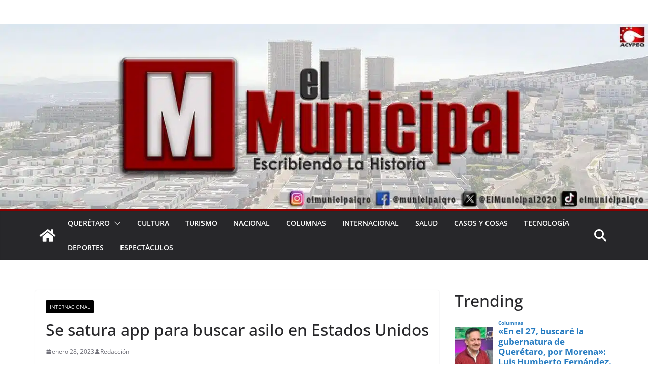

--- FILE ---
content_type: text/html; charset=UTF-8
request_url: https://elmunicipalqro.com/internacional/se-satura-app-estados-unidos/
body_size: 35302
content:
<!doctype html><html lang="es" prefix="og: https://ogp.me/ns#"><head><script data-no-optimize="1">var litespeed_docref=sessionStorage.getItem("litespeed_docref");litespeed_docref&&(Object.defineProperty(document,"referrer",{get:function(){return litespeed_docref}}),sessionStorage.removeItem("litespeed_docref"));</script> <meta charset="UTF-8"/><meta name="viewport" content="width=device-width, initial-scale=1"><link rel="profile" href="http://gmpg.org/xfn/11"/>
 <script type="text/javascript" id="google_gtagjs-js-consent-mode-data-layer" src="[data-uri]" defer></script> <title>Se satura app para buscar asilo en Estados Unidos - El Municipal Qro</title><meta name="description" content="Se satura app para buscar asilo en Estados Unidos"/><meta name="robots" content="follow, index, max-snippet:-1, max-video-preview:-1, max-image-preview:large"/><link rel="canonical" href="https://elmunicipalqro.com/internacional/se-satura-app-estados-unidos/" /><meta property="og:locale" content="es_ES" /><meta property="og:type" content="article" /><meta property="og:title" content="Se satura app para buscar asilo en Estados Unidos - El Municipal Qro" /><meta property="og:description" content="Se satura app para buscar asilo en Estados Unidos" /><meta property="og:url" content="https://elmunicipalqro.com/internacional/se-satura-app-estados-unidos/" /><meta property="og:site_name" content="El Municipal Qro" /><meta property="article:publisher" content="https://www.facebook.com/municipalqro/" /><meta property="article:tag" content="aplicación de EUA" /><meta property="article:tag" content="citas diarias" /><meta property="article:tag" content="Embajada de Estados Unidos" /><meta property="article:tag" content="huellas dactilares" /><meta property="article:tag" content="migrantes" /><meta property="article:tag" content="procesamiento" /><meta property="article:tag" content="reducir los tiempos" /><meta property="article:tag" content="se satura" /><meta property="article:tag" content="solicitud" /><meta property="article:tag" content="trámite de las visas" /><meta property="article:section" content="Internacional" /><meta property="og:updated_time" content="2023-01-28T12:15:03-06:00" /><meta property="article:published_time" content="2023-01-28T12:08:16-06:00" /><meta property="article:modified_time" content="2023-01-28T12:15:03-06:00" /><meta name="twitter:card" content="summary_large_image" /><meta name="twitter:title" content="Se satura app para buscar asilo en Estados Unidos - El Municipal Qro" /><meta name="twitter:description" content="Se satura app para buscar asilo en Estados Unidos" /><meta name="twitter:site" content="@ElMunicipal2020" /><meta name="twitter:creator" content="@ElMunicipal2020" /><meta name="twitter:label1" content="Escrito por" /><meta name="twitter:data1" content="Redacción" /><meta name="twitter:label2" content="Tiempo de lectura" /><meta name="twitter:data2" content="6 minutos" /> <script type="application/ld+json" class="rank-math-schema">{"@context":"https://schema.org","@graph":[{"@type":["NewsMediaOrganization","Organization"],"@id":"https://elmunicipalqro.com/#organization","name":"El Municipal","url":"http://elmunicipalqro.com","sameAs":["https://www.facebook.com/municipalqro/","https://twitter.com/ElMunicipal2020"],"logo":{"@type":"ImageObject","@id":"https://elmunicipalqro.com/#logo","url":"http://elmunicipalqro.com/wp-content/uploads/2021/02/cropped-icono.jpg","contentUrl":"http://elmunicipalqro.com/wp-content/uploads/2021/02/cropped-icono.jpg","caption":"El Municipal","inLanguage":"es"}},{"@type":"WebSite","@id":"https://elmunicipalqro.com/#website","url":"https://elmunicipalqro.com","name":"El Municipal","publisher":{"@id":"https://elmunicipalqro.com/#organization"},"inLanguage":"es"},{"@type":"ImageObject","@id":"https://okeyqueretaro.mx/wp-content/uploads/2023/01/Se-satura.jpg","url":"https://okeyqueretaro.mx/wp-content/uploads/2023/01/Se-satura.jpg","width":"200","height":"200","inLanguage":"es"},{"@type":"WebPage","@id":"https://elmunicipalqro.com/internacional/se-satura-app-estados-unidos/#webpage","url":"https://elmunicipalqro.com/internacional/se-satura-app-estados-unidos/","name":"Se satura app para buscar asilo en Estados Unidos - El Municipal Qro","datePublished":"2023-01-28T12:08:16-06:00","dateModified":"2023-01-28T12:15:03-06:00","isPartOf":{"@id":"https://elmunicipalqro.com/#website"},"primaryImageOfPage":{"@id":"https://okeyqueretaro.mx/wp-content/uploads/2023/01/Se-satura.jpg"},"inLanguage":"es"},{"@type":"Person","@id":"https://elmunicipalqro.com/author/w5fim8qluo/","name":"Redacci\u00f3n","url":"https://elmunicipalqro.com/author/w5fim8qluo/","image":{"@type":"ImageObject","@id":"https://elmunicipalqro.com/wp-content/litespeed/avatar/64f2bb885bbeba450bc191d6e48c7555.jpg?ver=1769619354","url":"https://elmunicipalqro.com/wp-content/litespeed/avatar/64f2bb885bbeba450bc191d6e48c7555.jpg?ver=1769619354","caption":"Redacci\u00f3n","inLanguage":"es"},"worksFor":{"@id":"https://elmunicipalqro.com/#organization"}},{"@type":"NewsArticle","headline":"Se satura app para buscar asilo en Estados Unidos - El Municipal Qro","keywords":"Se satura","datePublished":"2023-01-28T12:08:16-06:00","dateModified":"2023-01-28T12:15:03-06:00","author":{"@id":"https://elmunicipalqro.com/author/w5fim8qluo/","name":"Redacci\u00f3n"},"publisher":{"@id":"https://elmunicipalqro.com/#organization"},"description":"Se satura app para buscar asilo en Estados Unidos","name":"Se satura app para buscar asilo en Estados Unidos - El Municipal Qro","@id":"https://elmunicipalqro.com/internacional/se-satura-app-estados-unidos/#richSnippet","isPartOf":{"@id":"https://elmunicipalqro.com/internacional/se-satura-app-estados-unidos/#webpage"},"image":{"@id":"https://okeyqueretaro.mx/wp-content/uploads/2023/01/Se-satura.jpg"},"inLanguage":"es","mainEntityOfPage":{"@id":"https://elmunicipalqro.com/internacional/se-satura-app-estados-unidos/#webpage"}}]}</script> <link rel='dns-prefetch' href='//static.addtoany.com' /><link rel='dns-prefetch' href='//www.googletagmanager.com' /><link rel="alternate" type="application/rss+xml" title="El Municipal Qro &raquo; Feed" href="https://elmunicipalqro.com/feed/" /><link rel="alternate" type="application/rss+xml" title="El Municipal Qro &raquo; Feed de los comentarios" href="https://elmunicipalqro.com/comments/feed/" /> <script type="text/javascript" id="wpp-js" src="https://elmunicipalqro.com/wp-content/plugins/wordpress-popular-posts/assets/js/wpp.min.js?ver=7.3.6" data-sampling="0" data-sampling-rate="100" data-api-url="https://elmunicipalqro.com/wp-json/wordpress-popular-posts" data-post-id="65829" data-token="b7cb3dc399" data-lang="0" data-debug="0"></script> <link rel="alternate" title="oEmbed (JSON)" type="application/json+oembed" href="https://elmunicipalqro.com/wp-json/oembed/1.0/embed?url=https%3A%2F%2Felmunicipalqro.com%2Finternacional%2Fse-satura-app-estados-unidos%2F" /><link rel="alternate" title="oEmbed (XML)" type="text/xml+oembed" href="https://elmunicipalqro.com/wp-json/oembed/1.0/embed?url=https%3A%2F%2Felmunicipalqro.com%2Finternacional%2Fse-satura-app-estados-unidos%2F&#038;format=xml" /><style id='wp-img-auto-sizes-contain-inline-css' type='text/css'>img:is([sizes=auto i],[sizes^="auto," i]){contain-intrinsic-size:3000px 1500px}
/*# sourceURL=wp-img-auto-sizes-contain-inline-css */</style><link data-optimized="1" rel='stylesheet' id='wp-block-library-css' href='https://elmunicipalqro.com/wp-content/litespeed/css/4439d1c90e8acb370f1ec4787b446d28.css?ver=46d28' type='text/css' media='all' /><style id='global-styles-inline-css' type='text/css'>:root{--wp--preset--aspect-ratio--square: 1;--wp--preset--aspect-ratio--4-3: 4/3;--wp--preset--aspect-ratio--3-4: 3/4;--wp--preset--aspect-ratio--3-2: 3/2;--wp--preset--aspect-ratio--2-3: 2/3;--wp--preset--aspect-ratio--16-9: 16/9;--wp--preset--aspect-ratio--9-16: 9/16;--wp--preset--color--black: #000000;--wp--preset--color--cyan-bluish-gray: #abb8c3;--wp--preset--color--white: #ffffff;--wp--preset--color--pale-pink: #f78da7;--wp--preset--color--vivid-red: #cf2e2e;--wp--preset--color--luminous-vivid-orange: #ff6900;--wp--preset--color--luminous-vivid-amber: #fcb900;--wp--preset--color--light-green-cyan: #7bdcb5;--wp--preset--color--vivid-green-cyan: #00d084;--wp--preset--color--pale-cyan-blue: #8ed1fc;--wp--preset--color--vivid-cyan-blue: #0693e3;--wp--preset--color--vivid-purple: #9b51e0;--wp--preset--color--cm-color-1: #257BC1;--wp--preset--color--cm-color-2: #2270B0;--wp--preset--color--cm-color-3: #FFFFFF;--wp--preset--color--cm-color-4: #F9FEFD;--wp--preset--color--cm-color-5: #27272A;--wp--preset--color--cm-color-6: #16181A;--wp--preset--color--cm-color-7: #8F8F8F;--wp--preset--color--cm-color-8: #FFFFFF;--wp--preset--color--cm-color-9: #C7C7C7;--wp--preset--gradient--vivid-cyan-blue-to-vivid-purple: linear-gradient(135deg,rgb(6,147,227) 0%,rgb(155,81,224) 100%);--wp--preset--gradient--light-green-cyan-to-vivid-green-cyan: linear-gradient(135deg,rgb(122,220,180) 0%,rgb(0,208,130) 100%);--wp--preset--gradient--luminous-vivid-amber-to-luminous-vivid-orange: linear-gradient(135deg,rgb(252,185,0) 0%,rgb(255,105,0) 100%);--wp--preset--gradient--luminous-vivid-orange-to-vivid-red: linear-gradient(135deg,rgb(255,105,0) 0%,rgb(207,46,46) 100%);--wp--preset--gradient--very-light-gray-to-cyan-bluish-gray: linear-gradient(135deg,rgb(238,238,238) 0%,rgb(169,184,195) 100%);--wp--preset--gradient--cool-to-warm-spectrum: linear-gradient(135deg,rgb(74,234,220) 0%,rgb(151,120,209) 20%,rgb(207,42,186) 40%,rgb(238,44,130) 60%,rgb(251,105,98) 80%,rgb(254,248,76) 100%);--wp--preset--gradient--blush-light-purple: linear-gradient(135deg,rgb(255,206,236) 0%,rgb(152,150,240) 100%);--wp--preset--gradient--blush-bordeaux: linear-gradient(135deg,rgb(254,205,165) 0%,rgb(254,45,45) 50%,rgb(107,0,62) 100%);--wp--preset--gradient--luminous-dusk: linear-gradient(135deg,rgb(255,203,112) 0%,rgb(199,81,192) 50%,rgb(65,88,208) 100%);--wp--preset--gradient--pale-ocean: linear-gradient(135deg,rgb(255,245,203) 0%,rgb(182,227,212) 50%,rgb(51,167,181) 100%);--wp--preset--gradient--electric-grass: linear-gradient(135deg,rgb(202,248,128) 0%,rgb(113,206,126) 100%);--wp--preset--gradient--midnight: linear-gradient(135deg,rgb(2,3,129) 0%,rgb(40,116,252) 100%);--wp--preset--font-size--small: 13px;--wp--preset--font-size--medium: 16px;--wp--preset--font-size--large: 20px;--wp--preset--font-size--x-large: 24px;--wp--preset--font-size--xx-large: 30px;--wp--preset--font-size--huge: 36px;--wp--preset--font-family--dm-sans: DM Sans, sans-serif;--wp--preset--font-family--public-sans: Public Sans, sans-serif;--wp--preset--font-family--roboto: Roboto, sans-serif;--wp--preset--font-family--segoe-ui: Segoe UI, Arial, sans-serif;--wp--preset--font-family--ibm-plex-serif: IBM Plex Serif, sans-serif;--wp--preset--font-family--inter: Inter, sans-serif;--wp--preset--spacing--20: 0.44rem;--wp--preset--spacing--30: 0.67rem;--wp--preset--spacing--40: 1rem;--wp--preset--spacing--50: 1.5rem;--wp--preset--spacing--60: 2.25rem;--wp--preset--spacing--70: 3.38rem;--wp--preset--spacing--80: 5.06rem;--wp--preset--shadow--natural: 6px 6px 9px rgba(0, 0, 0, 0.2);--wp--preset--shadow--deep: 12px 12px 50px rgba(0, 0, 0, 0.4);--wp--preset--shadow--sharp: 6px 6px 0px rgba(0, 0, 0, 0.2);--wp--preset--shadow--outlined: 6px 6px 0px -3px rgb(255, 255, 255), 6px 6px rgb(0, 0, 0);--wp--preset--shadow--crisp: 6px 6px 0px rgb(0, 0, 0);}:root { --wp--style--global--content-size: 760px;--wp--style--global--wide-size: 1160px; }:where(body) { margin: 0; }.wp-site-blocks > .alignleft { float: left; margin-right: 2em; }.wp-site-blocks > .alignright { float: right; margin-left: 2em; }.wp-site-blocks > .aligncenter { justify-content: center; margin-left: auto; margin-right: auto; }:where(.wp-site-blocks) > * { margin-block-start: 24px; margin-block-end: 0; }:where(.wp-site-blocks) > :first-child { margin-block-start: 0; }:where(.wp-site-blocks) > :last-child { margin-block-end: 0; }:root { --wp--style--block-gap: 24px; }:root :where(.is-layout-flow) > :first-child{margin-block-start: 0;}:root :where(.is-layout-flow) > :last-child{margin-block-end: 0;}:root :where(.is-layout-flow) > *{margin-block-start: 24px;margin-block-end: 0;}:root :where(.is-layout-constrained) > :first-child{margin-block-start: 0;}:root :where(.is-layout-constrained) > :last-child{margin-block-end: 0;}:root :where(.is-layout-constrained) > *{margin-block-start: 24px;margin-block-end: 0;}:root :where(.is-layout-flex){gap: 24px;}:root :where(.is-layout-grid){gap: 24px;}.is-layout-flow > .alignleft{float: left;margin-inline-start: 0;margin-inline-end: 2em;}.is-layout-flow > .alignright{float: right;margin-inline-start: 2em;margin-inline-end: 0;}.is-layout-flow > .aligncenter{margin-left: auto !important;margin-right: auto !important;}.is-layout-constrained > .alignleft{float: left;margin-inline-start: 0;margin-inline-end: 2em;}.is-layout-constrained > .alignright{float: right;margin-inline-start: 2em;margin-inline-end: 0;}.is-layout-constrained > .aligncenter{margin-left: auto !important;margin-right: auto !important;}.is-layout-constrained > :where(:not(.alignleft):not(.alignright):not(.alignfull)){max-width: var(--wp--style--global--content-size);margin-left: auto !important;margin-right: auto !important;}.is-layout-constrained > .alignwide{max-width: var(--wp--style--global--wide-size);}body .is-layout-flex{display: flex;}.is-layout-flex{flex-wrap: wrap;align-items: center;}.is-layout-flex > :is(*, div){margin: 0;}body .is-layout-grid{display: grid;}.is-layout-grid > :is(*, div){margin: 0;}body{padding-top: 0px;padding-right: 0px;padding-bottom: 0px;padding-left: 0px;}a:where(:not(.wp-element-button)){text-decoration: underline;}:root :where(.wp-element-button, .wp-block-button__link){background-color: #32373c;border-width: 0;color: #fff;font-family: inherit;font-size: inherit;font-style: inherit;font-weight: inherit;letter-spacing: inherit;line-height: inherit;padding-top: calc(0.667em + 2px);padding-right: calc(1.333em + 2px);padding-bottom: calc(0.667em + 2px);padding-left: calc(1.333em + 2px);text-decoration: none;text-transform: inherit;}.has-black-color{color: var(--wp--preset--color--black) !important;}.has-cyan-bluish-gray-color{color: var(--wp--preset--color--cyan-bluish-gray) !important;}.has-white-color{color: var(--wp--preset--color--white) !important;}.has-pale-pink-color{color: var(--wp--preset--color--pale-pink) !important;}.has-vivid-red-color{color: var(--wp--preset--color--vivid-red) !important;}.has-luminous-vivid-orange-color{color: var(--wp--preset--color--luminous-vivid-orange) !important;}.has-luminous-vivid-amber-color{color: var(--wp--preset--color--luminous-vivid-amber) !important;}.has-light-green-cyan-color{color: var(--wp--preset--color--light-green-cyan) !important;}.has-vivid-green-cyan-color{color: var(--wp--preset--color--vivid-green-cyan) !important;}.has-pale-cyan-blue-color{color: var(--wp--preset--color--pale-cyan-blue) !important;}.has-vivid-cyan-blue-color{color: var(--wp--preset--color--vivid-cyan-blue) !important;}.has-vivid-purple-color{color: var(--wp--preset--color--vivid-purple) !important;}.has-cm-color-1-color{color: var(--wp--preset--color--cm-color-1) !important;}.has-cm-color-2-color{color: var(--wp--preset--color--cm-color-2) !important;}.has-cm-color-3-color{color: var(--wp--preset--color--cm-color-3) !important;}.has-cm-color-4-color{color: var(--wp--preset--color--cm-color-4) !important;}.has-cm-color-5-color{color: var(--wp--preset--color--cm-color-5) !important;}.has-cm-color-6-color{color: var(--wp--preset--color--cm-color-6) !important;}.has-cm-color-7-color{color: var(--wp--preset--color--cm-color-7) !important;}.has-cm-color-8-color{color: var(--wp--preset--color--cm-color-8) !important;}.has-cm-color-9-color{color: var(--wp--preset--color--cm-color-9) !important;}.has-black-background-color{background-color: var(--wp--preset--color--black) !important;}.has-cyan-bluish-gray-background-color{background-color: var(--wp--preset--color--cyan-bluish-gray) !important;}.has-white-background-color{background-color: var(--wp--preset--color--white) !important;}.has-pale-pink-background-color{background-color: var(--wp--preset--color--pale-pink) !important;}.has-vivid-red-background-color{background-color: var(--wp--preset--color--vivid-red) !important;}.has-luminous-vivid-orange-background-color{background-color: var(--wp--preset--color--luminous-vivid-orange) !important;}.has-luminous-vivid-amber-background-color{background-color: var(--wp--preset--color--luminous-vivid-amber) !important;}.has-light-green-cyan-background-color{background-color: var(--wp--preset--color--light-green-cyan) !important;}.has-vivid-green-cyan-background-color{background-color: var(--wp--preset--color--vivid-green-cyan) !important;}.has-pale-cyan-blue-background-color{background-color: var(--wp--preset--color--pale-cyan-blue) !important;}.has-vivid-cyan-blue-background-color{background-color: var(--wp--preset--color--vivid-cyan-blue) !important;}.has-vivid-purple-background-color{background-color: var(--wp--preset--color--vivid-purple) !important;}.has-cm-color-1-background-color{background-color: var(--wp--preset--color--cm-color-1) !important;}.has-cm-color-2-background-color{background-color: var(--wp--preset--color--cm-color-2) !important;}.has-cm-color-3-background-color{background-color: var(--wp--preset--color--cm-color-3) !important;}.has-cm-color-4-background-color{background-color: var(--wp--preset--color--cm-color-4) !important;}.has-cm-color-5-background-color{background-color: var(--wp--preset--color--cm-color-5) !important;}.has-cm-color-6-background-color{background-color: var(--wp--preset--color--cm-color-6) !important;}.has-cm-color-7-background-color{background-color: var(--wp--preset--color--cm-color-7) !important;}.has-cm-color-8-background-color{background-color: var(--wp--preset--color--cm-color-8) !important;}.has-cm-color-9-background-color{background-color: var(--wp--preset--color--cm-color-9) !important;}.has-black-border-color{border-color: var(--wp--preset--color--black) !important;}.has-cyan-bluish-gray-border-color{border-color: var(--wp--preset--color--cyan-bluish-gray) !important;}.has-white-border-color{border-color: var(--wp--preset--color--white) !important;}.has-pale-pink-border-color{border-color: var(--wp--preset--color--pale-pink) !important;}.has-vivid-red-border-color{border-color: var(--wp--preset--color--vivid-red) !important;}.has-luminous-vivid-orange-border-color{border-color: var(--wp--preset--color--luminous-vivid-orange) !important;}.has-luminous-vivid-amber-border-color{border-color: var(--wp--preset--color--luminous-vivid-amber) !important;}.has-light-green-cyan-border-color{border-color: var(--wp--preset--color--light-green-cyan) !important;}.has-vivid-green-cyan-border-color{border-color: var(--wp--preset--color--vivid-green-cyan) !important;}.has-pale-cyan-blue-border-color{border-color: var(--wp--preset--color--pale-cyan-blue) !important;}.has-vivid-cyan-blue-border-color{border-color: var(--wp--preset--color--vivid-cyan-blue) !important;}.has-vivid-purple-border-color{border-color: var(--wp--preset--color--vivid-purple) !important;}.has-cm-color-1-border-color{border-color: var(--wp--preset--color--cm-color-1) !important;}.has-cm-color-2-border-color{border-color: var(--wp--preset--color--cm-color-2) !important;}.has-cm-color-3-border-color{border-color: var(--wp--preset--color--cm-color-3) !important;}.has-cm-color-4-border-color{border-color: var(--wp--preset--color--cm-color-4) !important;}.has-cm-color-5-border-color{border-color: var(--wp--preset--color--cm-color-5) !important;}.has-cm-color-6-border-color{border-color: var(--wp--preset--color--cm-color-6) !important;}.has-cm-color-7-border-color{border-color: var(--wp--preset--color--cm-color-7) !important;}.has-cm-color-8-border-color{border-color: var(--wp--preset--color--cm-color-8) !important;}.has-cm-color-9-border-color{border-color: var(--wp--preset--color--cm-color-9) !important;}.has-vivid-cyan-blue-to-vivid-purple-gradient-background{background: var(--wp--preset--gradient--vivid-cyan-blue-to-vivid-purple) !important;}.has-light-green-cyan-to-vivid-green-cyan-gradient-background{background: var(--wp--preset--gradient--light-green-cyan-to-vivid-green-cyan) !important;}.has-luminous-vivid-amber-to-luminous-vivid-orange-gradient-background{background: var(--wp--preset--gradient--luminous-vivid-amber-to-luminous-vivid-orange) !important;}.has-luminous-vivid-orange-to-vivid-red-gradient-background{background: var(--wp--preset--gradient--luminous-vivid-orange-to-vivid-red) !important;}.has-very-light-gray-to-cyan-bluish-gray-gradient-background{background: var(--wp--preset--gradient--very-light-gray-to-cyan-bluish-gray) !important;}.has-cool-to-warm-spectrum-gradient-background{background: var(--wp--preset--gradient--cool-to-warm-spectrum) !important;}.has-blush-light-purple-gradient-background{background: var(--wp--preset--gradient--blush-light-purple) !important;}.has-blush-bordeaux-gradient-background{background: var(--wp--preset--gradient--blush-bordeaux) !important;}.has-luminous-dusk-gradient-background{background: var(--wp--preset--gradient--luminous-dusk) !important;}.has-pale-ocean-gradient-background{background: var(--wp--preset--gradient--pale-ocean) !important;}.has-electric-grass-gradient-background{background: var(--wp--preset--gradient--electric-grass) !important;}.has-midnight-gradient-background{background: var(--wp--preset--gradient--midnight) !important;}.has-small-font-size{font-size: var(--wp--preset--font-size--small) !important;}.has-medium-font-size{font-size: var(--wp--preset--font-size--medium) !important;}.has-large-font-size{font-size: var(--wp--preset--font-size--large) !important;}.has-x-large-font-size{font-size: var(--wp--preset--font-size--x-large) !important;}.has-xx-large-font-size{font-size: var(--wp--preset--font-size--xx-large) !important;}.has-huge-font-size{font-size: var(--wp--preset--font-size--huge) !important;}.has-dm-sans-font-family{font-family: var(--wp--preset--font-family--dm-sans) !important;}.has-public-sans-font-family{font-family: var(--wp--preset--font-family--public-sans) !important;}.has-roboto-font-family{font-family: var(--wp--preset--font-family--roboto) !important;}.has-segoe-ui-font-family{font-family: var(--wp--preset--font-family--segoe-ui) !important;}.has-ibm-plex-serif-font-family{font-family: var(--wp--preset--font-family--ibm-plex-serif) !important;}.has-inter-font-family{font-family: var(--wp--preset--font-family--inter) !important;}
/*# sourceURL=global-styles-inline-css */</style><link data-optimized="1" rel='stylesheet' id='fb-widget-frontend-style-css' href='https://elmunicipalqro.com/wp-content/litespeed/css/1c36217bdb5fe84ce32a6abc6754adb9.css?ver=4adb9' type='text/css' media='all' /><link data-optimized="1" rel='stylesheet' id='wordpress-popular-posts-css-css' href='https://elmunicipalqro.com/wp-content/litespeed/css/e1c077849c58dcb59998323beb42af44.css?ver=2af44' type='text/css' media='all' /><link data-optimized="1" rel='stylesheet' id='colormag_style-css' href='https://elmunicipalqro.com/wp-content/litespeed/css/7f1fa2a337eec0942ec228d47085ee68.css?ver=5ee68' type='text/css' media='all' /><style id='colormag_style-inline-css' type='text/css'>.colormag-button,
			blockquote, button,
			input[type=reset],
			input[type=button],
			input[type=submit],
			.cm-home-icon.front_page_on,
			.cm-post-categories a,
			.cm-primary-nav ul li ul li:hover,
			.cm-primary-nav ul li.current-menu-item,
			.cm-primary-nav ul li.current_page_ancestor,
			.cm-primary-nav ul li.current-menu-ancestor,
			.cm-primary-nav ul li.current_page_item,
			.cm-primary-nav ul li:hover,
			.cm-primary-nav ul li.focus,
			.cm-mobile-nav li a:hover,
			.colormag-header-clean #cm-primary-nav .cm-menu-toggle:hover,
			.cm-header .cm-mobile-nav li:hover,
			.cm-header .cm-mobile-nav li.current-page-ancestor,
			.cm-header .cm-mobile-nav li.current-menu-ancestor,
			.cm-header .cm-mobile-nav li.current-page-item,
			.cm-header .cm-mobile-nav li.current-menu-item,
			.cm-primary-nav ul li.focus > a,
			.cm-layout-2 .cm-primary-nav ul ul.sub-menu li.focus > a,
			.cm-mobile-nav .current-menu-item>a, .cm-mobile-nav .current_page_item>a,
			.colormag-header-clean .cm-mobile-nav li:hover > a,
			.colormag-header-clean .cm-mobile-nav li.current-page-ancestor > a,
			.colormag-header-clean .cm-mobile-nav li.current-menu-ancestor > a,
			.colormag-header-clean .cm-mobile-nav li.current-page-item > a,
			.colormag-header-clean .cm-mobile-nav li.current-menu-item > a,
			.fa.search-top:hover,
			.widget_call_to_action .btn--primary,
			.colormag-footer--classic .cm-footer-cols .cm-row .cm-widget-title span::before,
			.colormag-footer--classic-bordered .cm-footer-cols .cm-row .cm-widget-title span::before,
			.cm-featured-posts .cm-widget-title span,
			.cm-featured-category-slider-widget .cm-slide-content .cm-entry-header-meta .cm-post-categories a,
			.cm-highlighted-posts .cm-post-content .cm-entry-header-meta .cm-post-categories a,
			.cm-category-slide-next, .cm-category-slide-prev, .slide-next,
			.slide-prev, .cm-tabbed-widget ul li, .cm-posts .wp-pagenavi .current,
			.cm-posts .wp-pagenavi a:hover, .cm-secondary .cm-widget-title span,
			.cm-posts .post .cm-post-content .cm-entry-header-meta .cm-post-categories a,
			.cm-page-header .cm-page-title span, .entry-meta .post-format i,
			.format-link .cm-entry-summary a, .cm-entry-button, .infinite-scroll .tg-infinite-scroll,
			.no-more-post-text, .pagination span,
			.comments-area .comment-author-link span,
			.cm-footer-cols .cm-row .cm-widget-title span,
			.advertisement_above_footer .cm-widget-title span,
			.error, .cm-primary .cm-widget-title span,
			.related-posts-wrapper.style-three .cm-post-content .cm-entry-title a:hover:before,
			.cm-slider-area .cm-widget-title span,
			.cm-beside-slider-widget .cm-widget-title span,
			.top-full-width-sidebar .cm-widget-title span,
			.wp-block-quote, .wp-block-quote.is-style-large,
			.wp-block-quote.has-text-align-right,
			.cm-error-404 .cm-btn, .widget .wp-block-heading, .wp-block-search button,
			.widget a::before, .cm-post-date a::before,
			.byline a::before,
			.colormag-footer--classic-bordered .cm-widget-title::before,
			.wp-block-button__link,
			#cm-tertiary .cm-widget-title span,
			.link-pagination .post-page-numbers.current,
			.wp-block-query-pagination-numbers .page-numbers.current,
			.wp-element-button,
			.wp-block-button .wp-block-button__link,
			.wp-element-button,
			.cm-layout-2 .cm-primary-nav ul ul.sub-menu li:hover,
			.cm-layout-2 .cm-primary-nav ul ul.sub-menu li.current-menu-ancestor,
			.cm-layout-2 .cm-primary-nav ul ul.sub-menu li.current-menu-item,
			.cm-layout-2 .cm-primary-nav ul ul.sub-menu li.focus,
			.search-wrap button,
			.page-numbers .current,
			.cm-footer-builder .cm-widget-title span,
			.wp-block-search .wp-element-button:hover{background-color:#890000;}a,
			.cm-layout-2 #cm-primary-nav .fa.search-top:hover,
			.cm-layout-2 #cm-primary-nav.cm-mobile-nav .cm-random-post a:hover .fa-random,
			.cm-layout-2 #cm-primary-nav.cm-primary-nav .cm-random-post a:hover .fa-random,
			.cm-layout-2 .breaking-news .newsticker a:hover,
			.cm-layout-2 .cm-primary-nav ul li.current-menu-item > a,
			.cm-layout-2 .cm-primary-nav ul li.current_page_item > a,
			.cm-layout-2 .cm-primary-nav ul li:hover > a,
			.cm-layout-2 .cm-primary-nav ul li.focus > a
			.dark-skin .cm-layout-2-style-1 #cm-primary-nav.cm-primary-nav .cm-home-icon:hover .fa,
			.byline a:hover, .comments a:hover, .cm-edit-link a:hover, .cm-post-date a:hover,
			.social-links:not(.cm-header-actions .social-links) i.fa:hover, .cm-tag-links a:hover,
			.colormag-header-clean .social-links li:hover i.fa, .cm-layout-2-style-1 .social-links li:hover i.fa,
			.colormag-header-clean .breaking-news .newsticker a:hover, .widget_featured_posts .article-content .cm-entry-title a:hover,
			.widget_featured_slider .slide-content .cm-below-entry-meta .byline a:hover,
			.widget_featured_slider .slide-content .cm-below-entry-meta .comments a:hover,
			.widget_featured_slider .slide-content .cm-below-entry-meta .cm-post-date a:hover,
			.widget_featured_slider .slide-content .cm-entry-title a:hover,
			.widget_block_picture_news.widget_featured_posts .article-content .cm-entry-title a:hover,
			.widget_highlighted_posts .article-content .cm-below-entry-meta .byline a:hover,
			.widget_highlighted_posts .article-content .cm-below-entry-meta .comments a:hover,
			.widget_highlighted_posts .article-content .cm-below-entry-meta .cm-post-date a:hover,
			.widget_highlighted_posts .article-content .cm-entry-title a:hover, i.fa-arrow-up, i.fa-arrow-down,
			.cm-site-title a, #content .post .article-content .cm-entry-title a:hover, .entry-meta .byline i,
			.entry-meta .cat-links i, .entry-meta a, .post .cm-entry-title a:hover, .search .cm-entry-title a:hover,
			.entry-meta .comments-link a:hover, .entry-meta .cm-edit-link a:hover, .entry-meta .cm-post-date a:hover,
			.entry-meta .cm-tag-links a:hover, .single #content .tags a:hover, .count, .next a:hover, .previous a:hover,
			.related-posts-main-title .fa, .single-related-posts .article-content .cm-entry-title a:hover,
			.pagination a span:hover,
			#content .comments-area a.comment-cm-edit-link:hover, #content .comments-area a.comment-permalink:hover,
			#content .comments-area article header cite a:hover, .comments-area .comment-author-link a:hover,
			.comment .comment-reply-link:hover,
			.nav-next a, .nav-previous a,
			#cm-footer .cm-footer-menu ul li a:hover,
			.cm-footer-cols .cm-row a:hover, a#scroll-up i, .related-posts-wrapper-flyout .cm-entry-title a:hover,
			.human-diff-time .human-diff-time-display:hover,
			.cm-layout-2-style-1 #cm-primary-nav .fa:hover,
			.cm-footer-bar a,
			.cm-post-date a:hover,
			.cm-author a:hover,
			.cm-comments-link a:hover,
			.cm-tag-links a:hover,
			.cm-edit-link a:hover,
			.cm-footer-bar .copyright a,
			.cm-featured-posts .cm-entry-title a:hover,
			.cm-posts .post .cm-post-content .cm-entry-title a:hover,
			.cm-posts .post .single-title-above .cm-entry-title a:hover,
			.cm-layout-2 .cm-primary-nav ul li:hover > a,
			.cm-layout-2 #cm-primary-nav .fa:hover,
			.cm-entry-title a:hover,
			button:hover, input[type="button"]:hover,
			input[type="reset"]:hover,
			input[type="submit"]:hover,
			.wp-block-button .wp-block-button__link:hover,
			.cm-button:hover,
			.wp-element-button:hover,
			li.product .added_to_cart:hover,
			.comments-area .comment-permalink:hover,
			.cm-footer-bar-area .cm-footer-bar__2 a{color:#890000;}#cm-primary-nav,
			.cm-contained .cm-header-2 .cm-row, .cm-header-builder.cm-full-width .cm-main-header .cm-header-bottom-row{border-top-color:#890000;}.cm-layout-2 #cm-primary-nav,
			.cm-layout-2 .cm-primary-nav ul ul.sub-menu li:hover,
			.cm-layout-2 .cm-primary-nav ul > li:hover > a,
			.cm-layout-2 .cm-primary-nav ul > li.current-menu-item > a,
			.cm-layout-2 .cm-primary-nav ul > li.current-menu-ancestor > a,
			.cm-layout-2 .cm-primary-nav ul ul.sub-menu li.current-menu-ancestor,
			.cm-layout-2 .cm-primary-nav ul ul.sub-menu li.current-menu-item,
			.cm-layout-2 .cm-primary-nav ul ul.sub-menu li.focus,
			cm-layout-2 .cm-primary-nav ul ul.sub-menu li.current-menu-ancestor,
			cm-layout-2 .cm-primary-nav ul ul.sub-menu li.current-menu-item,
			cm-layout-2 #cm-primary-nav .cm-menu-toggle:hover,
			cm-layout-2 #cm-primary-nav.cm-mobile-nav .cm-menu-toggle,
			cm-layout-2 .cm-primary-nav ul > li:hover > a,
			cm-layout-2 .cm-primary-nav ul > li.current-menu-item > a,
			cm-layout-2 .cm-primary-nav ul > li.current-menu-ancestor > a,
			.cm-layout-2 .cm-primary-nav ul li.focus > a, .pagination a span:hover,
			.cm-error-404 .cm-btn,
			.single-post .cm-post-categories a::after,
			.widget .block-title,
			.cm-layout-2 .cm-primary-nav ul li.focus > a,
			button,
			input[type="button"],
			input[type="reset"],
			input[type="submit"],
			.wp-block-button .wp-block-button__link,
			.cm-button,
			.wp-element-button,
			li.product .added_to_cart{border-color:#890000;}.cm-secondary .cm-widget-title,
			#cm-tertiary .cm-widget-title,
			.widget_featured_posts .widget-title,
			#secondary .widget-title,
			#cm-tertiary .widget-title,
			.cm-page-header .cm-page-title,
			.cm-footer-cols .cm-row .widget-title,
			.advertisement_above_footer .widget-title,
			#primary .widget-title,
			.widget_slider_area .widget-title,
			.widget_beside_slider .widget-title,
			.top-full-width-sidebar .widget-title,
			.cm-footer-cols .cm-row .cm-widget-title,
			.cm-footer-bar .copyright a,
			.cm-layout-2.cm-layout-2-style-2 #cm-primary-nav,
			.cm-layout-2 .cm-primary-nav ul > li:hover > a,
			.cm-footer-builder .cm-widget-title,
			.cm-layout-2 .cm-primary-nav ul > li.current-menu-item > a{border-bottom-color:#890000;}body{color:#444444;}.cm-posts .post{box-shadow:0px 0px 2px 0px #E4E4E7;}@media screen and (min-width: 992px) {.cm-primary{width:70%;}}.colormag-button,
			input[type="reset"],
			input[type="button"],
			input[type="submit"],
			button,
			.cm-entry-button span,
			.wp-block-button .wp-block-button__link{color:#ffffff;}.cm-content{background-color:#ffffff;background-size:contain;}.cm-header .cm-menu-toggle svg,
			.cm-header .cm-menu-toggle svg{fill:#fff;}.cm-footer-bar-area .cm-footer-bar__2 a{color:#207daf;}.colormag-button,
			blockquote, button,
			input[type=reset],
			input[type=button],
			input[type=submit],
			.cm-home-icon.front_page_on,
			.cm-post-categories a,
			.cm-primary-nav ul li ul li:hover,
			.cm-primary-nav ul li.current-menu-item,
			.cm-primary-nav ul li.current_page_ancestor,
			.cm-primary-nav ul li.current-menu-ancestor,
			.cm-primary-nav ul li.current_page_item,
			.cm-primary-nav ul li:hover,
			.cm-primary-nav ul li.focus,
			.cm-mobile-nav li a:hover,
			.colormag-header-clean #cm-primary-nav .cm-menu-toggle:hover,
			.cm-header .cm-mobile-nav li:hover,
			.cm-header .cm-mobile-nav li.current-page-ancestor,
			.cm-header .cm-mobile-nav li.current-menu-ancestor,
			.cm-header .cm-mobile-nav li.current-page-item,
			.cm-header .cm-mobile-nav li.current-menu-item,
			.cm-primary-nav ul li.focus > a,
			.cm-layout-2 .cm-primary-nav ul ul.sub-menu li.focus > a,
			.cm-mobile-nav .current-menu-item>a, .cm-mobile-nav .current_page_item>a,
			.colormag-header-clean .cm-mobile-nav li:hover > a,
			.colormag-header-clean .cm-mobile-nav li.current-page-ancestor > a,
			.colormag-header-clean .cm-mobile-nav li.current-menu-ancestor > a,
			.colormag-header-clean .cm-mobile-nav li.current-page-item > a,
			.colormag-header-clean .cm-mobile-nav li.current-menu-item > a,
			.fa.search-top:hover,
			.widget_call_to_action .btn--primary,
			.colormag-footer--classic .cm-footer-cols .cm-row .cm-widget-title span::before,
			.colormag-footer--classic-bordered .cm-footer-cols .cm-row .cm-widget-title span::before,
			.cm-featured-posts .cm-widget-title span,
			.cm-featured-category-slider-widget .cm-slide-content .cm-entry-header-meta .cm-post-categories a,
			.cm-highlighted-posts .cm-post-content .cm-entry-header-meta .cm-post-categories a,
			.cm-category-slide-next, .cm-category-slide-prev, .slide-next,
			.slide-prev, .cm-tabbed-widget ul li, .cm-posts .wp-pagenavi .current,
			.cm-posts .wp-pagenavi a:hover, .cm-secondary .cm-widget-title span,
			.cm-posts .post .cm-post-content .cm-entry-header-meta .cm-post-categories a,
			.cm-page-header .cm-page-title span, .entry-meta .post-format i,
			.format-link .cm-entry-summary a, .cm-entry-button, .infinite-scroll .tg-infinite-scroll,
			.no-more-post-text, .pagination span,
			.comments-area .comment-author-link span,
			.cm-footer-cols .cm-row .cm-widget-title span,
			.advertisement_above_footer .cm-widget-title span,
			.error, .cm-primary .cm-widget-title span,
			.related-posts-wrapper.style-three .cm-post-content .cm-entry-title a:hover:before,
			.cm-slider-area .cm-widget-title span,
			.cm-beside-slider-widget .cm-widget-title span,
			.top-full-width-sidebar .cm-widget-title span,
			.wp-block-quote, .wp-block-quote.is-style-large,
			.wp-block-quote.has-text-align-right,
			.cm-error-404 .cm-btn, .widget .wp-block-heading, .wp-block-search button,
			.widget a::before, .cm-post-date a::before,
			.byline a::before,
			.colormag-footer--classic-bordered .cm-widget-title::before,
			.wp-block-button__link,
			#cm-tertiary .cm-widget-title span,
			.link-pagination .post-page-numbers.current,
			.wp-block-query-pagination-numbers .page-numbers.current,
			.wp-element-button,
			.wp-block-button .wp-block-button__link,
			.wp-element-button,
			.cm-layout-2 .cm-primary-nav ul ul.sub-menu li:hover,
			.cm-layout-2 .cm-primary-nav ul ul.sub-menu li.current-menu-ancestor,
			.cm-layout-2 .cm-primary-nav ul ul.sub-menu li.current-menu-item,
			.cm-layout-2 .cm-primary-nav ul ul.sub-menu li.focus,
			.search-wrap button,
			.page-numbers .current,
			.cm-footer-builder .cm-widget-title span,
			.wp-block-search .wp-element-button:hover{background-color:#890000;}a,
			.cm-layout-2 #cm-primary-nav .fa.search-top:hover,
			.cm-layout-2 #cm-primary-nav.cm-mobile-nav .cm-random-post a:hover .fa-random,
			.cm-layout-2 #cm-primary-nav.cm-primary-nav .cm-random-post a:hover .fa-random,
			.cm-layout-2 .breaking-news .newsticker a:hover,
			.cm-layout-2 .cm-primary-nav ul li.current-menu-item > a,
			.cm-layout-2 .cm-primary-nav ul li.current_page_item > a,
			.cm-layout-2 .cm-primary-nav ul li:hover > a,
			.cm-layout-2 .cm-primary-nav ul li.focus > a
			.dark-skin .cm-layout-2-style-1 #cm-primary-nav.cm-primary-nav .cm-home-icon:hover .fa,
			.byline a:hover, .comments a:hover, .cm-edit-link a:hover, .cm-post-date a:hover,
			.social-links:not(.cm-header-actions .social-links) i.fa:hover, .cm-tag-links a:hover,
			.colormag-header-clean .social-links li:hover i.fa, .cm-layout-2-style-1 .social-links li:hover i.fa,
			.colormag-header-clean .breaking-news .newsticker a:hover, .widget_featured_posts .article-content .cm-entry-title a:hover,
			.widget_featured_slider .slide-content .cm-below-entry-meta .byline a:hover,
			.widget_featured_slider .slide-content .cm-below-entry-meta .comments a:hover,
			.widget_featured_slider .slide-content .cm-below-entry-meta .cm-post-date a:hover,
			.widget_featured_slider .slide-content .cm-entry-title a:hover,
			.widget_block_picture_news.widget_featured_posts .article-content .cm-entry-title a:hover,
			.widget_highlighted_posts .article-content .cm-below-entry-meta .byline a:hover,
			.widget_highlighted_posts .article-content .cm-below-entry-meta .comments a:hover,
			.widget_highlighted_posts .article-content .cm-below-entry-meta .cm-post-date a:hover,
			.widget_highlighted_posts .article-content .cm-entry-title a:hover, i.fa-arrow-up, i.fa-arrow-down,
			.cm-site-title a, #content .post .article-content .cm-entry-title a:hover, .entry-meta .byline i,
			.entry-meta .cat-links i, .entry-meta a, .post .cm-entry-title a:hover, .search .cm-entry-title a:hover,
			.entry-meta .comments-link a:hover, .entry-meta .cm-edit-link a:hover, .entry-meta .cm-post-date a:hover,
			.entry-meta .cm-tag-links a:hover, .single #content .tags a:hover, .count, .next a:hover, .previous a:hover,
			.related-posts-main-title .fa, .single-related-posts .article-content .cm-entry-title a:hover,
			.pagination a span:hover,
			#content .comments-area a.comment-cm-edit-link:hover, #content .comments-area a.comment-permalink:hover,
			#content .comments-area article header cite a:hover, .comments-area .comment-author-link a:hover,
			.comment .comment-reply-link:hover,
			.nav-next a, .nav-previous a,
			#cm-footer .cm-footer-menu ul li a:hover,
			.cm-footer-cols .cm-row a:hover, a#scroll-up i, .related-posts-wrapper-flyout .cm-entry-title a:hover,
			.human-diff-time .human-diff-time-display:hover,
			.cm-layout-2-style-1 #cm-primary-nav .fa:hover,
			.cm-footer-bar a,
			.cm-post-date a:hover,
			.cm-author a:hover,
			.cm-comments-link a:hover,
			.cm-tag-links a:hover,
			.cm-edit-link a:hover,
			.cm-footer-bar .copyright a,
			.cm-featured-posts .cm-entry-title a:hover,
			.cm-posts .post .cm-post-content .cm-entry-title a:hover,
			.cm-posts .post .single-title-above .cm-entry-title a:hover,
			.cm-layout-2 .cm-primary-nav ul li:hover > a,
			.cm-layout-2 #cm-primary-nav .fa:hover,
			.cm-entry-title a:hover,
			button:hover, input[type="button"]:hover,
			input[type="reset"]:hover,
			input[type="submit"]:hover,
			.wp-block-button .wp-block-button__link:hover,
			.cm-button:hover,
			.wp-element-button:hover,
			li.product .added_to_cart:hover,
			.comments-area .comment-permalink:hover,
			.cm-footer-bar-area .cm-footer-bar__2 a{color:#890000;}#cm-primary-nav,
			.cm-contained .cm-header-2 .cm-row, .cm-header-builder.cm-full-width .cm-main-header .cm-header-bottom-row{border-top-color:#890000;}.cm-layout-2 #cm-primary-nav,
			.cm-layout-2 .cm-primary-nav ul ul.sub-menu li:hover,
			.cm-layout-2 .cm-primary-nav ul > li:hover > a,
			.cm-layout-2 .cm-primary-nav ul > li.current-menu-item > a,
			.cm-layout-2 .cm-primary-nav ul > li.current-menu-ancestor > a,
			.cm-layout-2 .cm-primary-nav ul ul.sub-menu li.current-menu-ancestor,
			.cm-layout-2 .cm-primary-nav ul ul.sub-menu li.current-menu-item,
			.cm-layout-2 .cm-primary-nav ul ul.sub-menu li.focus,
			cm-layout-2 .cm-primary-nav ul ul.sub-menu li.current-menu-ancestor,
			cm-layout-2 .cm-primary-nav ul ul.sub-menu li.current-menu-item,
			cm-layout-2 #cm-primary-nav .cm-menu-toggle:hover,
			cm-layout-2 #cm-primary-nav.cm-mobile-nav .cm-menu-toggle,
			cm-layout-2 .cm-primary-nav ul > li:hover > a,
			cm-layout-2 .cm-primary-nav ul > li.current-menu-item > a,
			cm-layout-2 .cm-primary-nav ul > li.current-menu-ancestor > a,
			.cm-layout-2 .cm-primary-nav ul li.focus > a, .pagination a span:hover,
			.cm-error-404 .cm-btn,
			.single-post .cm-post-categories a::after,
			.widget .block-title,
			.cm-layout-2 .cm-primary-nav ul li.focus > a,
			button,
			input[type="button"],
			input[type="reset"],
			input[type="submit"],
			.wp-block-button .wp-block-button__link,
			.cm-button,
			.wp-element-button,
			li.product .added_to_cart{border-color:#890000;}.cm-secondary .cm-widget-title,
			#cm-tertiary .cm-widget-title,
			.widget_featured_posts .widget-title,
			#secondary .widget-title,
			#cm-tertiary .widget-title,
			.cm-page-header .cm-page-title,
			.cm-footer-cols .cm-row .widget-title,
			.advertisement_above_footer .widget-title,
			#primary .widget-title,
			.widget_slider_area .widget-title,
			.widget_beside_slider .widget-title,
			.top-full-width-sidebar .widget-title,
			.cm-footer-cols .cm-row .cm-widget-title,
			.cm-footer-bar .copyright a,
			.cm-layout-2.cm-layout-2-style-2 #cm-primary-nav,
			.cm-layout-2 .cm-primary-nav ul > li:hover > a,
			.cm-footer-builder .cm-widget-title,
			.cm-layout-2 .cm-primary-nav ul > li.current-menu-item > a{border-bottom-color:#890000;}body{color:#444444;}.cm-posts .post{box-shadow:0px 0px 2px 0px #E4E4E7;}@media screen and (min-width: 992px) {.cm-primary{width:70%;}}.colormag-button,
			input[type="reset"],
			input[type="button"],
			input[type="submit"],
			button,
			.cm-entry-button span,
			.wp-block-button .wp-block-button__link{color:#ffffff;}.cm-content{background-color:#ffffff;background-size:contain;}.cm-header .cm-menu-toggle svg,
			.cm-header .cm-menu-toggle svg{fill:#fff;}.cm-footer-bar-area .cm-footer-bar__2 a{color:#207daf;}.cm-header-builder .cm-header-buttons .cm-header-button .cm-button{background-color:#207daf;}.cm-header-builder .cm-header-top-row{background-color:#f4f4f5;}.cm-header-builder .cm-primary-nav .sub-menu, .cm-header-builder .cm-primary-nav .children{background-color:#232323;background-size:contain;}.cm-header-builder nav.cm-secondary-nav ul.sub-menu, .cm-header-builder .cm-secondary-nav .children{background-color:#232323;background-size:contain;}.cm-footer-builder .cm-footer-bottom-row{border-color:#3F3F46;}:root{--top-grid-columns: 4;
			--main-grid-columns: 4;
			--bottom-grid-columns: 2;
			}.cm-footer-builder .cm-footer-bottom-row .cm-footer-col{flex-direction: column;}.cm-footer-builder .cm-footer-main-row .cm-footer-col{flex-direction: column;}.cm-footer-builder .cm-footer-top-row .cm-footer-col{flex-direction: column;} :root{--cm-color-1: #257BC1;--cm-color-2: #2270B0;--cm-color-3: #FFFFFF;--cm-color-4: #F9FEFD;--cm-color-5: #27272A;--cm-color-6: #16181A;--cm-color-7: #8F8F8F;--cm-color-8: #FFFFFF;--cm-color-9: #C7C7C7;}.mzb-featured-posts, .mzb-social-icon, .mzb-featured-categories, .mzb-social-icons-insert{--color--light--primary:rgba(137,0,0,0.1);}body{--color--light--primary:#890000;--color--primary:#890000;}:root {--wp--preset--color--cm-color-1:#257BC1;--wp--preset--color--cm-color-2:#2270B0;--wp--preset--color--cm-color-3:#FFFFFF;--wp--preset--color--cm-color-4:#F9FEFD;--wp--preset--color--cm-color-5:#27272A;--wp--preset--color--cm-color-6:#16181A;--wp--preset--color--cm-color-7:#8F8F8F;--wp--preset--color--cm-color-8:#FFFFFF;--wp--preset--color--cm-color-9:#C7C7C7;}:root {--e-global-color-cmcolor1: #257BC1;--e-global-color-cmcolor2: #2270B0;--e-global-color-cmcolor3: #FFFFFF;--e-global-color-cmcolor4: #F9FEFD;--e-global-color-cmcolor5: #27272A;--e-global-color-cmcolor6: #16181A;--e-global-color-cmcolor7: #8F8F8F;--e-global-color-cmcolor8: #FFFFFF;--e-global-color-cmcolor9: #C7C7C7;}
/*# sourceURL=colormag_style-inline-css */</style><link data-optimized="1" rel='stylesheet' id='font-awesome-all-css' href='https://elmunicipalqro.com/wp-content/litespeed/css/b55aabc870da71358d6676888baa999a.css?ver=a999a' type='text/css' media='all' /><link data-optimized="1" rel='stylesheet' id='font-awesome-4-css' href='https://elmunicipalqro.com/wp-content/litespeed/css/b2b2b86d5184373dd77b6486a04b7205.css?ver=b7205' type='text/css' media='all' /><link data-optimized="1" rel='stylesheet' id='colormag-font-awesome-6-css' href='https://elmunicipalqro.com/wp-content/litespeed/css/b55aabc870da71358d6676888baa999a.css?ver=a999a' type='text/css' media='all' /><link data-optimized="1" rel='stylesheet' id='addtoany-css' href='https://elmunicipalqro.com/wp-content/litespeed/css/1d88c87cc8346249e8a6fbd8cc5b6b6b.css?ver=b6b6b' type='text/css' media='all' /> <script type="text/javascript" id="addtoany-core-js-before" src="[data-uri]" defer></script> <script type="text/javascript" defer src="https://static.addtoany.com/menu/page.js" id="addtoany-core-js"></script> <script type="text/javascript" src="https://elmunicipalqro.com/wp-includes/js/jquery/jquery.min.js" id="jquery-core-js"></script> <script data-optimized="1" type="text/javascript" src="https://elmunicipalqro.com/wp-content/litespeed/js/597bee14b071251500823605e2009793.js?ver=09793" id="jquery-migrate-js" defer data-deferred="1"></script> <script data-optimized="1" type="text/javascript" defer src="https://elmunicipalqro.com/wp-content/litespeed/js/d6c401c4bcc4933f93bf7dc5d3b335f2.js?ver=335f2" id="addtoany-jquery-js"></script> 
 <script type="text/javascript" src="https://www.googletagmanager.com/gtag/js?id=GT-TQV8DCK" id="google_gtagjs-js" defer data-deferred="1"></script> <script type="text/javascript" id="google_gtagjs-js-after" src="[data-uri]" defer></script> <link rel="https://api.w.org/" href="https://elmunicipalqro.com/wp-json/" /><link rel="alternate" title="JSON" type="application/json" href="https://elmunicipalqro.com/wp-json/wp/v2/posts/65829" /><link rel="EditURI" type="application/rsd+xml" title="RSD" href="https://elmunicipalqro.com/xmlrpc.php?rsd" /><meta name="generator" content="WordPress 6.9" /><link rel='shortlink' href='https://elmunicipalqro.com/?p=65829' /><meta name="generator" content="Site Kit by Google 1.171.0" /><style id="wpp-loading-animation-styles">@-webkit-keyframes bgslide{from{background-position-x:0}to{background-position-x:-200%}}@keyframes bgslide{from{background-position-x:0}to{background-position-x:-200%}}.wpp-widget-block-placeholder,.wpp-shortcode-placeholder{margin:0 auto;width:60px;height:3px;background:#dd3737;background:linear-gradient(90deg,#dd3737 0%,#571313 10%,#dd3737 100%);background-size:200% auto;border-radius:3px;-webkit-animation:bgslide 1s infinite linear;animation:bgslide 1s infinite linear}</style><style class='wp-fonts-local' type='text/css'>@font-face{font-family:"DM Sans";font-style:normal;font-weight:100 900;font-display:fallback;src:url('https://fonts.gstatic.com/s/dmsans/v15/rP2Hp2ywxg089UriCZOIHTWEBlw.woff2') format('woff2');}
@font-face{font-family:"Public Sans";font-style:normal;font-weight:100 900;font-display:fallback;src:url('https://fonts.gstatic.com/s/publicsans/v15/ijwOs5juQtsyLLR5jN4cxBEoRDf44uE.woff2') format('woff2');}
@font-face{font-family:Roboto;font-style:normal;font-weight:100 900;font-display:fallback;src:url('https://fonts.gstatic.com/s/roboto/v30/KFOjCnqEu92Fr1Mu51TjASc6CsE.woff2') format('woff2');}
@font-face{font-family:"IBM Plex Serif";font-style:normal;font-weight:400;font-display:fallback;src:url('https://elmunicipalqro.com/wp-content/themes/colormag/assets/fonts/IBMPlexSerif-Regular.woff2') format('woff2');}
@font-face{font-family:"IBM Plex Serif";font-style:normal;font-weight:700;font-display:fallback;src:url('https://elmunicipalqro.com/wp-content/themes/colormag/assets/fonts/IBMPlexSerif-Bold.woff2') format('woff2');}
@font-face{font-family:"IBM Plex Serif";font-style:normal;font-weight:600;font-display:fallback;src:url('https://elmunicipalqro.com/wp-content/themes/colormag/assets/fonts/IBMPlexSerif-SemiBold.woff2') format('woff2');}
@font-face{font-family:Inter;font-style:normal;font-weight:400;font-display:fallback;src:url('https://elmunicipalqro.com/wp-content/themes/colormag/assets/fonts/Inter-Regular.woff2') format('woff2');}</style><link rel="icon" href="https://elmunicipalqro.com/wp-content/uploads/2024/09/cropped-cropped-Icono-32x32.jpg" sizes="32x32" /><link rel="icon" href="https://elmunicipalqro.com/wp-content/uploads/2024/09/cropped-cropped-Icono-192x192.jpg" sizes="192x192" /><link rel="apple-touch-icon" href="https://elmunicipalqro.com/wp-content/uploads/2024/09/cropped-cropped-Icono-180x180.jpg" /><meta name="msapplication-TileImage" content="https://elmunicipalqro.com/wp-content/uploads/2024/09/cropped-cropped-Icono-270x270.jpg" /></head><body class="wp-singular post-template-default single single-post postid-65829 single-format-standard wp-embed-responsive wp-theme-colormag cm-header-layout-1 adv-style-1 cm-normal-container cm-right-sidebar right-sidebar wide cm-started-content"><div id="page" class="hfeed site">
<a class="skip-link screen-reader-text" href="#main">Saltar al contenido</a><header id="cm-masthead" class="cm-header cm-layout-1 cm-layout-1-style-1 cm-full-width"><div class="cm-main-header"><div id="cm-header-1" class="cm-header-1"><div class="cm-container"><div class="cm-row"><div class="cm-header-col-1"><div id="cm-site-branding" class="cm-site-branding"></div></div><div class="cm-header-col-2"></div></div></div></div><div id="wp-custom-header" class="wp-custom-header"><div class="header-image-wrap"><a href="https://elmunicipalqro.com/" title="El Municipal Qro" rel="home"><img src="https://elmunicipalqro.com/wp-content/uploads/2025/01/cropped-2050-2.jpg.webp" class="header-image" width="1343" height="383" alt="El Municipal Qro"></a></div></div><div id="cm-header-2" class="cm-header-2"><nav id="cm-primary-nav" class="cm-primary-nav"><div class="cm-container"><div class="cm-row"><div class="cm-home-icon">
<a href="https://elmunicipalqro.com/"
title="El Municipal Qro"
>
<svg class="cm-icon cm-icon--home" xmlns="http://www.w3.org/2000/svg" viewBox="0 0 28 22"><path d="M13.6465 6.01133L5.11148 13.0409V20.6278C5.11148 20.8242 5.18952 21.0126 5.32842 21.1515C5.46733 21.2904 5.65572 21.3685 5.85217 21.3685L11.0397 21.3551C11.2355 21.3541 11.423 21.2756 11.5611 21.1368C11.6992 20.998 11.7767 20.8102 11.7767 20.6144V16.1837C11.7767 15.9873 11.8547 15.7989 11.9937 15.66C12.1326 15.521 12.321 15.443 12.5174 15.443H15.4801C15.6766 15.443 15.865 15.521 16.0039 15.66C16.1428 15.7989 16.2208 15.9873 16.2208 16.1837V20.6111C16.2205 20.7086 16.2394 20.8052 16.2765 20.8953C16.3136 20.9854 16.3681 21.0673 16.4369 21.1364C16.5057 21.2054 16.5875 21.2602 16.6775 21.2975C16.7675 21.3349 16.864 21.3541 16.9615 21.3541L22.1472 21.3685C22.3436 21.3685 22.532 21.2904 22.6709 21.1515C22.8099 21.0126 22.8879 20.8242 22.8879 20.6278V13.0358L14.3548 6.01133C14.2544 5.93047 14.1295 5.88637 14.0006 5.88637C13.8718 5.88637 13.7468 5.93047 13.6465 6.01133ZM27.1283 10.7892L23.2582 7.59917V1.18717C23.2582 1.03983 23.1997 0.898538 23.0955 0.794359C22.9913 0.69018 22.8501 0.631653 22.7027 0.631653H20.1103C19.963 0.631653 19.8217 0.69018 19.7175 0.794359C19.6133 0.898538 19.5548 1.03983 19.5548 1.18717V4.54848L15.4102 1.13856C15.0125 0.811259 14.5134 0.632307 13.9983 0.632307C13.4832 0.632307 12.9841 0.811259 12.5864 1.13856L0.868291 10.7892C0.81204 10.8357 0.765501 10.8928 0.731333 10.9573C0.697165 11.0218 0.676038 11.0924 0.66916 11.165C0.662282 11.2377 0.669786 11.311 0.691245 11.3807C0.712704 11.4505 0.747696 11.5153 0.794223 11.5715L1.97469 13.0066C2.02109 13.063 2.07816 13.1098 2.14264 13.1441C2.20711 13.1784 2.27773 13.1997 2.35044 13.2067C2.42315 13.2137 2.49653 13.2063 2.56638 13.1849C2.63623 13.1636 2.70118 13.1286 2.7575 13.0821L13.6465 4.11333C13.7468 4.03247 13.8718 3.98837 14.0006 3.98837C14.1295 3.98837 14.2544 4.03247 14.3548 4.11333L25.2442 13.0821C25.3004 13.1286 25.3653 13.1636 25.435 13.1851C25.5048 13.2065 25.5781 13.214 25.6507 13.2071C25.7234 13.2003 25.794 13.1791 25.8584 13.145C25.9229 13.1108 25.98 13.0643 26.0265 13.008L27.207 11.5729C27.2535 11.5164 27.2883 11.4512 27.3095 11.3812C27.3307 11.3111 27.3379 11.2375 27.3306 11.1647C27.3233 11.0919 27.3016 11.0212 27.2669 10.9568C27.2322 10.8923 27.1851 10.8354 27.1283 10.7892Z" /></svg>					</a></div><div class="cm-header-actions"><div class="cm-top-search">
<i class="fa fa-search search-top"></i><div class="search-form-top"><form action="https://elmunicipalqro.com/" class="search-form searchform clearfix" method="get" role="search"><div class="search-wrap">
<input type="search"
class="s field"
name="s"
value=""
placeholder="Buscar"
/><button class="search-icon" type="submit"></button></div></form></div></div></div><p class="cm-menu-toggle" aria-expanded="false">
<svg class="cm-icon cm-icon--bars" xmlns="http://www.w3.org/2000/svg" viewBox="0 0 24 24"><path d="M21 19H3a1 1 0 0 1 0-2h18a1 1 0 0 1 0 2Zm0-6H3a1 1 0 0 1 0-2h18a1 1 0 0 1 0 2Zm0-6H3a1 1 0 0 1 0-2h18a1 1 0 0 1 0 2Z"></path></svg>						<svg class="cm-icon cm-icon--x-mark" xmlns="http://www.w3.org/2000/svg" viewBox="0 0 24 24"><path d="m13.4 12 8.3-8.3c.4-.4.4-1 0-1.4s-1-.4-1.4 0L12 10.6 3.7 2.3c-.4-.4-1-.4-1.4 0s-.4 1 0 1.4l8.3 8.3-8.3 8.3c-.4.4-.4 1 0 1.4.2.2.4.3.7.3s.5-.1.7-.3l8.3-8.3 8.3 8.3c.2.2.5.3.7.3s.5-.1.7-.3c.4-.4.4-1 0-1.4L13.4 12z"></path></svg></p><div class="cm-menu-primary-container"><ul id="menu-el-municipal" class="menu"><li id="menu-item-19764" class="menu-item menu-item-type-taxonomy menu-item-object-category menu-item-has-children menu-item-19764"><a href="https://elmunicipalqro.com/queretaro/">Querétaro</a><span role="button" tabindex="0" class="cm-submenu-toggle" onkeypress=""><svg class="cm-icon" xmlns="http://www.w3.org/2000/svg" xml:space="preserve" viewBox="0 0 24 24"><path d="M12 17.5c-.3 0-.5-.1-.7-.3l-9-9c-.4-.4-.4-1 0-1.4s1-.4 1.4 0l8.3 8.3 8.3-8.3c.4-.4 1-.4 1.4 0s.4 1 0 1.4l-9 9c-.2.2-.4.3-.7.3z"/></svg></span><ul class="sub-menu"><li id="menu-item-20490" class="menu-item menu-item-type-taxonomy menu-item-object-category menu-item-20490"><a href="https://elmunicipalqro.com/municipios/">Municipios</a></li><li id="menu-item-66023" class="menu-item menu-item-type-taxonomy menu-item-object-category menu-item-66023"><a href="https://elmunicipalqro.com/queretaro/educacion/">Educación</a></li></ul></li><li id="menu-item-40" class="menu-item menu-item-type-taxonomy menu-item-object-category menu-item-40"><a href="https://elmunicipalqro.com/cultura/">Cultura</a></li><li id="menu-item-48" class="menu-item menu-item-type-taxonomy menu-item-object-category menu-item-48"><a href="https://elmunicipalqro.com/turismo/">Turismo</a></li><li id="menu-item-44" class="menu-item menu-item-type-taxonomy menu-item-object-category menu-item-44"><a href="https://elmunicipalqro.com/nacional/">Nacional</a></li><li id="menu-item-20499" class="menu-item menu-item-type-taxonomy menu-item-object-category menu-item-20499"><a href="https://elmunicipalqro.com/columnas/">Columnas</a></li><li id="menu-item-43" class="menu-item menu-item-type-taxonomy menu-item-object-category current-post-ancestor current-menu-parent current-post-parent menu-item-43"><a href="https://elmunicipalqro.com/internacional/">Internacional</a></li><li id="menu-item-46" class="menu-item menu-item-type-taxonomy menu-item-object-category menu-item-46"><a href="https://elmunicipalqro.com/salud/">Salud</a></li><li id="menu-item-38" class="menu-item menu-item-type-taxonomy menu-item-object-category menu-item-38"><a href="https://elmunicipalqro.com/casos-y-cosas/">Casos y Cosas</a></li><li id="menu-item-47" class="menu-item menu-item-type-taxonomy menu-item-object-category menu-item-47"><a href="https://elmunicipalqro.com/tecnologia/">Tecnología</a></li><li id="menu-item-41" class="menu-item menu-item-type-taxonomy menu-item-object-category menu-item-41"><a href="https://elmunicipalqro.com/deportes/">Deportes</a></li><li id="menu-item-103147" class="menu-item menu-item-type-taxonomy menu-item-object-category menu-item-103147"><a href="https://elmunicipalqro.com/espectaculos/">Espectáculos</a></li></ul></div></div></div></nav></div></div></header><div id="cm-content" class="cm-content"><div class="cm-container"><div class="cm-row"><div id="cm-primary" class="cm-primary"><div class="cm-posts clearfix"><article sdfdfds id="post-65829" class="post-65829 post type-post status-publish format-standard hentry category-internacional tag-aplicacion-de-eua tag-citas-diarias tag-embajada-de-estados-unidos tag-huellas-dactilares tag-migrantes tag-procesamiento tag-reducir-los-tiempos tag-se-satura tag-solicitud tag-tramite-de-las-visas"><div class="cm-post-content"><div class="cm-entry-header-meta"><div class="cm-post-categories"><a href="https://elmunicipalqro.com/internacional/" style="background:#000000" rel="category tag">Internacional</a></div></div><header class="cm-entry-header"><h1 class="cm-entry-title">
Se satura app para buscar asilo en Estados Unidos</h1></header><div class="cm-below-entry-meta cm-separator-default "><span class="cm-post-date"><a href="https://elmunicipalqro.com/internacional/se-satura-app-estados-unidos/" title="12:08 pm" rel="bookmark"><svg class="cm-icon cm-icon--calendar-fill" xmlns="http://www.w3.org/2000/svg" viewBox="0 0 24 24"><path d="M21.1 6.6v1.6c0 .6-.4 1-1 1H3.9c-.6 0-1-.4-1-1V6.6c0-1.5 1.3-2.8 2.8-2.8h1.7V3c0-.6.4-1 1-1s1 .4 1 1v.8h5.2V3c0-.6.4-1 1-1s1 .4 1 1v.8h1.7c1.5 0 2.8 1.3 2.8 2.8zm-1 4.6H3.9c-.6 0-1 .4-1 1v7c0 1.5 1.3 2.8 2.8 2.8h12.6c1.5 0 2.8-1.3 2.8-2.8v-7c0-.6-.4-1-1-1z"></path></svg> <time class="entry-date published updated" datetime="2023-01-28T12:08:16-06:00">enero 28, 2023</time></a></span>
<span class="cm-author cm-vcard">
<svg class="cm-icon cm-icon--user" xmlns="http://www.w3.org/2000/svg" viewBox="0 0 24 24"><path d="M7 7c0-2.8 2.2-5 5-5s5 2.2 5 5-2.2 5-5 5-5-2.2-5-5zm9 7H8c-2.8 0-5 2.2-5 5v2c0 .6.4 1 1 1h16c.6 0 1-.4 1-1v-2c0-2.8-2.2-5-5-5z"></path></svg>			<a class="url fn n"
href="https://elmunicipalqro.com/author/w5fim8qluo/"
title="Redacción"
>
Redacción			</a>
</span></div><div class="cm-entry-summary"><div class="addtoany_share_save_container addtoany_content addtoany_content_top"><div class="a2a_kit a2a_kit_size_32 addtoany_list" data-a2a-url="https://elmunicipalqro.com/internacional/se-satura-app-estados-unidos/" data-a2a-title="Se satura app para buscar asilo en Estados Unidos"><a class="a2a_button_facebook" href="https://www.addtoany.com/add_to/facebook?linkurl=https%3A%2F%2Felmunicipalqro.com%2Finternacional%2Fse-satura-app-estados-unidos%2F&amp;linkname=Se%20satura%20app%20para%20buscar%20asilo%20en%20Estados%20Unidos" title="Facebook" rel="nofollow noopener" target="_blank"></a><a class="a2a_button_twitter" href="https://www.addtoany.com/add_to/twitter?linkurl=https%3A%2F%2Felmunicipalqro.com%2Finternacional%2Fse-satura-app-estados-unidos%2F&amp;linkname=Se%20satura%20app%20para%20buscar%20asilo%20en%20Estados%20Unidos" title="Twitter" rel="nofollow noopener" target="_blank"></a><a class="a2a_button_email" href="https://www.addtoany.com/add_to/email?linkurl=https%3A%2F%2Felmunicipalqro.com%2Finternacional%2Fse-satura-app-estados-unidos%2F&amp;linkname=Se%20satura%20app%20para%20buscar%20asilo%20en%20Estados%20Unidos" title="Email" rel="nofollow noopener" target="_blank"></a><a class="a2a_button_whatsapp" href="https://www.addtoany.com/add_to/whatsapp?linkurl=https%3A%2F%2Felmunicipalqro.com%2Finternacional%2Fse-satura-app-estados-unidos%2F&amp;linkname=Se%20satura%20app%20para%20buscar%20asilo%20en%20Estados%20Unidos" title="WhatsApp" rel="nofollow noopener" target="_blank"></a><a class="a2a_button_facebook_messenger" href="https://www.addtoany.com/add_to/facebook_messenger?linkurl=https%3A%2F%2Felmunicipalqro.com%2Finternacional%2Fse-satura-app-estados-unidos%2F&amp;linkname=Se%20satura%20app%20para%20buscar%20asilo%20en%20Estados%20Unidos" title="Messenger" rel="nofollow noopener" target="_blank"></a><a class="a2a_button_telegram" href="https://www.addtoany.com/add_to/telegram?linkurl=https%3A%2F%2Felmunicipalqro.com%2Finternacional%2Fse-satura-app-estados-unidos%2F&amp;linkname=Se%20satura%20app%20para%20buscar%20asilo%20en%20Estados%20Unidos" title="Telegram" rel="nofollow noopener" target="_blank"></a><a class="a2a_dd addtoany_share_save addtoany_share" href="https://www.addtoany.com/share"></a></div></div><p>&nbsp;</p><h4 style="text-align: center;"><strong>Se satura aplicación para buscar asilo en Estados Unidos</strong></h4><p style="text-align: justify;">Migrantes varados en Tijuana y resto del norte de México reportaron un problema en la <strong>aplicación de EUA</strong> para solicitar asilo.</p><p style="text-align: justify;">Horas antes del amanecer, los migrantes en uno de los refugios más grandes de México despiertan y se conectan en línea, con la esperanza de asegurar una cita para tratar de solicitar asilo en Estados Unidos. El ritual diario se asemeja a una carrera por entradas para un concierto importante cuando comienza la venta en línea, con unas 100 personas que deslizan los pulgares sobre las pantallas de sus teléfonos.</p><p style="text-align: justify;">Hay citas nuevas disponibles cada día a las 6 a. m., pero los migrantes se ven obstaculizados por los mensajes de error de la aplicación móvil CBPOne del gobierno de <a href="https://elmunicipalqro.com/internacional/democratas-biden-plan-migratorio/" target="_blank" rel="noopener">Estados Unidos</a>, que ha estado sobrecargada desde que la administración Biden la lanzó el 12 de enero.</p><p style="text-align: justify;">Muchos no pueden iniciar sesión. Otros pueden ingresar su información y seleccionar una fecha, sólo para que la pantalla se congele en la confirmación final. Algunos reciben un mensaje que dice que deben estar cerca de un cruce con Estados Unidos, a pesar de que ya están en la ciudad fronteriza más grande de México.</p><p style="text-align: justify;">En el albergue Embajadores de Jesús, en Tijuana, solo dos de más de 1.000 migrantes obtuvieron citas en las primeras dos semanas, afirma Gustavo Banda, el director.</p><p style="text-align: justify;">“Vamos a seguir intentando, pero, para nosotros, es un fracaso”, manifiesta Erlin Rodríguez, de Honduras, tras otro intento infructuoso para conseguir una cita para él, su esposa y sus dos hijos un domingo antes del amanecer. “No hay esperanza”.</p><p style="text-align: justify;">La mexicana Mareni Montiel quedó encantada tras seleccionar una fecha y hora para sus dos hijos, pero y luego no recibió código de confirmación. “De allí, vuelve atrás a cero”, agrega Montiel, de 32 años, quien ha esperado durante cuatro meses en el refugio, donde el sonido de los gallos llena el aire fresco de la mañana al final de un camino de terracería.</p><p style="text-align: justify;">CBPOne vino a reemplazar un mosaico opaco de exenciones a una orden de salud pública conocida como Título 42, bajo la cual el gobierno de Estados Unidos ha negado los derechos de los migrantes a solicitar asilo desde marzo de 2020. Las personas que han llegado de otros países aguardan en México a la espera de una exención o un cambio de política, a menos que intenten cruzar ilegalmente a Estados Unidos.</p><p style="text-align: justify;">Si la app tiene éxito, los solicitantes de asilo podrían utilizar CBPOne —incluso si se levanta el Título 42— como una alternativa segura y ordenada a la entrada ilegal, que alcanzó el nivel más alto jamás registrado en <a href="https://okeyqueretaro.mx/embajada-eu-agilizar-entrega-de-visas/" target="_blank" rel="noopener">Estados Unidos</a> en diciembre. También podría desalentar los grandes campamentos en el lado mexicano de la frontera, donde los migrantes se aferran a esperanzas irreales.</p><p><img decoding="async" class="aligncenter size-full wp-image-129388" src="https://okeyqueretaro.mx/wp-content/uploads/2023/01/Se-satura.jpg" alt="Se satura" width="787" height="437" title="Se satura app para buscar asilo en Estados Unidos 1"></p><p style="text-align: justify;"><strong>Pero ha surgido una serie de quejas:</strong></p><p style="text-align: justify;">— Las solicitudes están disponibles sólo en inglés y español, idiomas que muchos de los migrantes no hablan. Guerline Jozef, directora ejecutiva de la organización sin fines de lucro Haitian Bridge Alliance (Alianza Puente Haitiano), afirma que las autoridades no tuvieron “en cuenta el hecho más básico: el idioma nacional de Haití es el criollo haitiano”. La Oficina de Aduanas y Protección Fronteriza de Estados Unidos (CBP, por sus iniciales en inglés) dice que planea lanzar una versión criolla en febrero. No ha anunciado otros idiomas.</p><p style="text-align: justify;">— Algunos migrantes, particularmente los de piel más oscura, dicen que la aplicación rechaza las fotos requeridas, lo que bloquea o retrasa las aplicaciones. La CBP admite que está al tanto de algunos problemas técnicos, especialmente cuando hay nuevas citas disponibles, pero que también puede deberse a los teléfonos de los usuarios. Dice que se requiere una foto en vivo para cada inicio de sesión como medida de seguridad.</p><p style="text-align: justify;">El problema ha afectado más a los haitianos, señala Felicia Rangel-Samponaro, directora de la organización The Sidewalk School (La Escuela de la Acera), que ayuda a los inmigrantes en Reynosa y Matamoros, del otro lado del Valle del Río Grande, en Texas. Anteriormente, alrededor del 80% de los migrantes admitidos para pedir asilo en el área eran haitianos, afirma Rangel-Samponaro. El viernes contó a 10 personas de raza negra entre los 270 que fueron admitidos en Matamoros.</p><blockquote><p>“Trajimos luces de construcción para iluminarles la cara”, afirma. “Pero esas imágenes tampoco pudieron pasar… No pueden pasar de la parte de procesamiento de la foto”.</p></blockquote><p style="text-align: justify;">— El requisito de que los migrantes presenten su solicitud en el norte y centro de México no siempre funciona. La CBP subraya que la app no funcionará correctamente si la función de ubicación está desactivada. También intenta determinar si las señales rebotan en torres telefónicas de Estados Unidos.</p><p style="text-align: justify;">Pero la aplicación no sólo no reconoce que algunas personas están en la frontera, sino que los solicitantes fuera de la región han podido eludir el requisito de la ubicación con el uso de redes privadas virtuales. La agencia dijo que encontró una solución para eso y que actualizó el sistema.</p><p style="text-align: justify;">— Algunos defensores están decepcionados de que no haya una consideración especial explícita para los solicitantes LGBTQ. Se pregunta a los migrantes si tienen una enfermedad física o mental, discapacidad, embarazo, carecen de vivienda, enfrentan una amenaza de daño o tienen menos de 21 años o más de 70.</p><p><a href="https://upsrj.edu.mx/" target="_blank" rel="noopener"><img decoding="async" class="aligncenter wp-image-129155 size-full" title="Poli" src="https://okeyqueretaro.mx/wp-content/uploads/2023/01/banner.convocatoria.mayo-agosto.jpg" alt="Poli" width="1920" height="1080" /></a></p><p style="text-align: justify;">Aun así, los migrantes LGBTQ no son descalificados. En Casa de Luz, un refugio de Tijuana para unos 50 migrantes LGBTQ, cuatro obtuvieron citas rápidamente. Una mujer transgénero de El Salvador dijo que no marcó ninguna casilla cuando se le preguntó sobre vulnerabilidades específicas.</p><p style="text-align: justify;">Estados Unidos comenzó a bloquear a los solicitantes de asilo bajo la presidencia de Donald Trump con el argumento de prevenir la propagación del COVID-19, aunque el Título 42 no se aplica de manera uniforme y muchos considerados vulnerables están exentos.</p><p style="text-align: justify;">Desde el primer año en el cargo del presidente Joe Biden hasta la semana pasada, la CBP organizó exenciones a través de defensores, iglesias, abogados y refugios para migrantes, sin identificarlos públicamente ni decir cuántos espacios estuvieron disponibles. El arreglo provocó acusaciones de favoritismo y corrupción. En diciembre, la CBP cortó lazos con un grupo que le cobraba a los migrantes rusos.</p><p style="text-align: justify;">Para que CBPOne funcione, suficientes personas deben obtener citas para desalentar el cruce ilegal de la frontera, opina Leon Fresco, abogado de inmigración y exasesor del demócrata Chuck Schumer, líder de la mayoría en el Senado.</p><blockquote><p>“Si estas citas comienzan a alargarse a dos, tres o cuatro meses, será mucho más difícil mantenerlo funcionando”, agrega. “Si la gente no logra pasar, no usará el programa”.</p></blockquote><p style="text-align: justify;">La CBP, que agenda citas con hasta dos semanas de anticipación, se niega a decir cuántas personas logran ingresar. Sin embargo, Enrique Lucero, director de asuntos migratorios de la ciudad de Tijuana, dijo que las autoridades estadounidenses aceptan a 200 por día en San Diego, el cruce fronterizo más grande. Eso es casi lo mismo que el sistema anterior, pero muy por debajo de la cantidad de ucranianos procesados después de la invasión rusa el año pasado.</p><p style="text-align: justify;">Josué Miranda, de 30 años, lleva cinco meses en Embajadores de Jesús y prefiere el sistema anterior de trabajar a través de grupos de defensa. El refugio compiló una lista de espera interna que se movió con lentitud, pero le permitió saber dónde estaba parado. Banda, el director del refugio, afirma que 100 eran seleccionados cada semana. Miranda empacó sus maletas para él, su esposa y sus tres hijos, con la creencia de que su turno era inminente hasta que fue lanzado el nuevo portal en línea. Ahora, el migrante salvadoreño no tiene idea de cuándo llegará su oportunidad, si es que llega. Aun así, planea seguir intentándolo a través de CBPOne.</p><p style="text-align: justify;">“El problema es el sistema: está saturado y es un caos”, explica tras otra mañana de intentos fallidos.</p><p>&nbsp;</p><p><span style="color: #ffffff;">Se satura Se satura Se satura Se satura Se satura Se satura Se satura Se satura Se satura Se satura Se satura Se satura Se satura </span></p><p><span style="color: #999999;"><em>Con información de AP.</em></span></p><div class="addtoany_share_save_container addtoany_content addtoany_content_bottom"><div class="a2a_kit a2a_kit_size_32 addtoany_list" data-a2a-url="https://elmunicipalqro.com/internacional/se-satura-app-estados-unidos/" data-a2a-title="Se satura app para buscar asilo en Estados Unidos"><a class="a2a_button_facebook" href="https://www.addtoany.com/add_to/facebook?linkurl=https%3A%2F%2Felmunicipalqro.com%2Finternacional%2Fse-satura-app-estados-unidos%2F&amp;linkname=Se%20satura%20app%20para%20buscar%20asilo%20en%20Estados%20Unidos" title="Facebook" rel="nofollow noopener" target="_blank"></a><a class="a2a_button_twitter" href="https://www.addtoany.com/add_to/twitter?linkurl=https%3A%2F%2Felmunicipalqro.com%2Finternacional%2Fse-satura-app-estados-unidos%2F&amp;linkname=Se%20satura%20app%20para%20buscar%20asilo%20en%20Estados%20Unidos" title="Twitter" rel="nofollow noopener" target="_blank"></a><a class="a2a_button_email" href="https://www.addtoany.com/add_to/email?linkurl=https%3A%2F%2Felmunicipalqro.com%2Finternacional%2Fse-satura-app-estados-unidos%2F&amp;linkname=Se%20satura%20app%20para%20buscar%20asilo%20en%20Estados%20Unidos" title="Email" rel="nofollow noopener" target="_blank"></a><a class="a2a_button_whatsapp" href="https://www.addtoany.com/add_to/whatsapp?linkurl=https%3A%2F%2Felmunicipalqro.com%2Finternacional%2Fse-satura-app-estados-unidos%2F&amp;linkname=Se%20satura%20app%20para%20buscar%20asilo%20en%20Estados%20Unidos" title="WhatsApp" rel="nofollow noopener" target="_blank"></a><a class="a2a_button_facebook_messenger" href="https://www.addtoany.com/add_to/facebook_messenger?linkurl=https%3A%2F%2Felmunicipalqro.com%2Finternacional%2Fse-satura-app-estados-unidos%2F&amp;linkname=Se%20satura%20app%20para%20buscar%20asilo%20en%20Estados%20Unidos" title="Messenger" rel="nofollow noopener" target="_blank"></a><a class="a2a_button_telegram" href="https://www.addtoany.com/add_to/telegram?linkurl=https%3A%2F%2Felmunicipalqro.com%2Finternacional%2Fse-satura-app-estados-unidos%2F&amp;linkname=Se%20satura%20app%20para%20buscar%20asilo%20en%20Estados%20Unidos" title="Telegram" rel="nofollow noopener" target="_blank"></a><a class="a2a_dd addtoany_share_save addtoany_share" href="https://www.addtoany.com/share"></a></div></div></div></div></article></div><ul class="default-wp-page"><li class="previous"><a href="https://elmunicipalqro.com/queretaro/usebeq-recuperacion-escolar/" rel="prev"><span class="meta-nav"><svg class="cm-icon cm-icon--arrow-left-long" xmlns="http://www.w3.org/2000/svg" viewBox="0 0 24 24"><path d="M2 12.38a1 1 0 0 1 0-.76.91.91 0 0 1 .22-.33L6.52 7a1 1 0 0 1 1.42 0 1 1 0 0 1 0 1.41L5.36 11H21a1 1 0 0 1 0 2H5.36l2.58 2.58a1 1 0 0 1 0 1.41 1 1 0 0 1-.71.3 1 1 0 0 1-.71-.3l-4.28-4.28a.91.91 0 0 1-.24-.33Z"></path></svg></span> USEBEQ trabaja en recuperación escolar eficaz y equitativa</a></li><li class="next"><a href="https://elmunicipalqro.com/nacional/reliquias-catedral-de-cdmx/" rel="next">Encuentran reliquias en Catedral Metropolitana de CDMX <span class="meta-nav"><svg class="cm-icon cm-icon--arrow-right-long" xmlns="http://www.w3.org/2000/svg" viewBox="0 0 24 24"><path d="M21.92 12.38a1 1 0 0 0 0-.76 1 1 0 0 0-.21-.33L17.42 7A1 1 0 0 0 16 8.42L18.59 11H2.94a1 1 0 1 0 0 2h15.65L16 15.58A1 1 0 0 0 16 17a1 1 0 0 0 1.41 0l4.29-4.28a1 1 0 0 0 .22-.34Z"></path></svg></span></a></li></ul><div class="related-posts-wrapper"><h3 class="related-posts-main-title">
<i class="fa fa-thumbs-up"></i><span>También te puede gustar</span></h3><div class="related-posts"><div class="single-related-posts"><div class="related-posts-thumbnail">
<a href="https://elmunicipalqro.com/nacional/ebrard-eua-busca-por-aranceles/" title="Ebrard viajará a EUA en busca de &#8216;un acuerdo&#8217; por aranceles">
<img width="390" height="205" src="https://elmunicipalqro.com/wp-content/uploads/2025/02/Ebrard-390x205.jpg.webp" class="attachment-colormag-featured-post-medium size-colormag-featured-post-medium wp-post-image" alt="Ebrard" decoding="async" loading="lazy" title="Ebrard viajará a EUA en busca de &#039;un acuerdo&#039; por aranceles 2">							</a></div><div class="cm-post-content"><h3 class="cm-entry-title">
<a href="https://elmunicipalqro.com/nacional/ebrard-eua-busca-por-aranceles/" rel="bookmark" title="Ebrard viajará a EUA en busca de &#8216;un acuerdo&#8217; por aranceles">
Ebrard viajará a EUA en busca de &#8216;un acuerdo&#8217; por aranceles							</a></h3><div class="cm-below-entry-meta cm-separator-default "><span class="cm-post-date"><a href="https://elmunicipalqro.com/nacional/ebrard-eua-busca-por-aranceles/" title="8:01 am" rel="bookmark"><svg class="cm-icon cm-icon--calendar-fill" xmlns="http://www.w3.org/2000/svg" viewBox="0 0 24 24"><path d="M21.1 6.6v1.6c0 .6-.4 1-1 1H3.9c-.6 0-1-.4-1-1V6.6c0-1.5 1.3-2.8 2.8-2.8h1.7V3c0-.6.4-1 1-1s1 .4 1 1v.8h5.2V3c0-.6.4-1 1-1s1 .4 1 1v.8h1.7c1.5 0 2.8 1.3 2.8 2.8zm-1 4.6H3.9c-.6 0-1 .4-1 1v7c0 1.5 1.3 2.8 2.8 2.8h12.6c1.5 0 2.8-1.3 2.8-2.8v-7c0-.6-.4-1-1-1z"></path></svg> <time class="entry-date published updated" datetime="2025-02-18T08:01:48-06:00">febrero 18, 2025</time></a></span>
<span class="cm-author cm-vcard">
<svg class="cm-icon cm-icon--user" xmlns="http://www.w3.org/2000/svg" viewBox="0 0 24 24"><path d="M7 7c0-2.8 2.2-5 5-5s5 2.2 5 5-2.2 5-5 5-5-2.2-5-5zm9 7H8c-2.8 0-5 2.2-5 5v2c0 .6.4 1 1 1h16c.6 0 1-.4 1-1v-2c0-2.8-2.2-5-5-5z"></path></svg>			<a class="url fn n"
href="https://elmunicipalqro.com/author/w5fim8qluo/"
title="Redacción"
>
Redacción			</a>
</span></div></div></div><div class="single-related-posts"><div class="related-posts-thumbnail">
<a href="https://elmunicipalqro.com/columnas/hoy-lunes-20-de-enero/" title="Hoy lunes 20 de enero, inicia la incertidumbre mundial.">
<img width="390" height="205" src="https://elmunicipalqro.com/wp-content/uploads/2025/01/Hoy-lunes-390x205.jpg.webp" class="attachment-colormag-featured-post-medium size-colormag-featured-post-medium wp-post-image" alt="Hoy lunes" decoding="async" loading="lazy" title="Hoy lunes 20 de enero, inicia la incertidumbre mundial. 3">							</a></div><div class="cm-post-content"><h3 class="cm-entry-title">
<a href="https://elmunicipalqro.com/columnas/hoy-lunes-20-de-enero/" rel="bookmark" title="Hoy lunes 20 de enero, inicia la incertidumbre mundial.">
Hoy lunes 20 de enero, inicia la incertidumbre mundial.							</a></h3><div class="cm-below-entry-meta cm-separator-default "><span class="cm-post-date"><a href="https://elmunicipalqro.com/columnas/hoy-lunes-20-de-enero/" title="1:49 am" rel="bookmark"><svg class="cm-icon cm-icon--calendar-fill" xmlns="http://www.w3.org/2000/svg" viewBox="0 0 24 24"><path d="M21.1 6.6v1.6c0 .6-.4 1-1 1H3.9c-.6 0-1-.4-1-1V6.6c0-1.5 1.3-2.8 2.8-2.8h1.7V3c0-.6.4-1 1-1s1 .4 1 1v.8h5.2V3c0-.6.4-1 1-1s1 .4 1 1v.8h1.7c1.5 0 2.8 1.3 2.8 2.8zm-1 4.6H3.9c-.6 0-1 .4-1 1v7c0 1.5 1.3 2.8 2.8 2.8h12.6c1.5 0 2.8-1.3 2.8-2.8v-7c0-.6-.4-1-1-1z"></path></svg> <time class="entry-date published updated" datetime="2025-01-20T01:49:03-06:00">enero 20, 2025</time></a></span>
<span class="cm-author cm-vcard">
<svg class="cm-icon cm-icon--user" xmlns="http://www.w3.org/2000/svg" viewBox="0 0 24 24"><path d="M7 7c0-2.8 2.2-5 5-5s5 2.2 5 5-2.2 5-5 5-5-2.2-5-5zm9 7H8c-2.8 0-5 2.2-5 5v2c0 .6.4 1 1 1h16c.6 0 1-.4 1-1v-2c0-2.8-2.2-5-5-5z"></path></svg>			<a class="url fn n"
href="https://elmunicipalqro.com/author/admin/"
title="Redacción"
>
Redacción			</a>
</span></div></div></div><div class="single-related-posts"><div class="related-posts-thumbnail">
<a href="https://elmunicipalqro.com/internacional/nuevo-visa-americana/" title="Nuevo requisito para la visa americana">
<img width="390" height="205" src="https://elmunicipalqro.com/wp-content/uploads/2025/06/Nuevo-390x205.jpg.webp" class="attachment-colormag-featured-post-medium size-colormag-featured-post-medium wp-post-image" alt="Nuevo" decoding="async" loading="lazy" title="Nuevo requisito para la visa americana 4">							</a></div><div class="cm-post-content"><h3 class="cm-entry-title">
<a href="https://elmunicipalqro.com/internacional/nuevo-visa-americana/" rel="bookmark" title="Nuevo requisito para la visa americana">
Nuevo requisito para la visa americana							</a></h3><div class="cm-below-entry-meta cm-separator-default "><span class="cm-post-date"><a href="https://elmunicipalqro.com/internacional/nuevo-visa-americana/" title="8:09 am" rel="bookmark"><svg class="cm-icon cm-icon--calendar-fill" xmlns="http://www.w3.org/2000/svg" viewBox="0 0 24 24"><path d="M21.1 6.6v1.6c0 .6-.4 1-1 1H3.9c-.6 0-1-.4-1-1V6.6c0-1.5 1.3-2.8 2.8-2.8h1.7V3c0-.6.4-1 1-1s1 .4 1 1v.8h5.2V3c0-.6.4-1 1-1s1 .4 1 1v.8h1.7c1.5 0 2.8 1.3 2.8 2.8zm-1 4.6H3.9c-.6 0-1 .4-1 1v7c0 1.5 1.3 2.8 2.8 2.8h12.6c1.5 0 2.8-1.3 2.8-2.8v-7c0-.6-.4-1-1-1z"></path></svg> <time class="entry-date published updated" datetime="2025-06-13T08:09:12-06:00">junio 13, 2025</time></a></span>
<span class="cm-author cm-vcard">
<svg class="cm-icon cm-icon--user" xmlns="http://www.w3.org/2000/svg" viewBox="0 0 24 24"><path d="M7 7c0-2.8 2.2-5 5-5s5 2.2 5 5-2.2 5-5 5-5-2.2-5-5zm9 7H8c-2.8 0-5 2.2-5 5v2c0 .6.4 1 1 1h16c.6 0 1-.4 1-1v-2c0-2.8-2.2-5-5-5z"></path></svg>			<a class="url fn n"
href="https://elmunicipalqro.com/author/w5fim8qluo/"
title="Redacción"
>
Redacción			</a>
</span></div></div></div></div></div></div><div id="cm-secondary" class="cm-secondary"><aside id="block-8" class="widget widget_block"><div class="popular-posts"><h2>Trending</h2><div class="popular-posts-sr"><style>.wpp-cards-compact { margin-left: 0; margin-right: 0; padding: 0; } .wpp-cards-compact li { display: flex; align-items: center; list-style: none; margin: 0 0 1.2em 0; padding: 0 0 1em 0; border-bottom: #ddd 1px solid; } .in-preview-mode .wpp-cards-compact li { margin: 0 0 1.2em 0; padding: 0 0 1em 0; } .wpp-cards-compact li:last-of-type, .wpp-cards-compact li:only-child { margin: 0; padding: 0; border-bottom: none; } .wpp-cards-compact li .wpp-thumbnail { overflow: hidden; display: inline-block; flex-grow: 0; flex-shrink: 0; margin-right: 1em; font-size: 0.8em; line-height: 1; background: #f0f0f0; border: none; } .wpp-cards-compact li .wpp-thumbnail.wpp_def_no_src { object-fit: contain; } .wpp-cards-compact li a { text-decoration: none; } .wpp-cards-compact li a:hover { text-decoration: underline; } .wpp-cards-compact li .taxonomies, .wpp-cards-compact li .wpp-post-title { display: block; font-weight: bold; } .wpp-cards-compact li .taxonomies { margin-bottom: 0.25em; font-size: 0.7em; line-height: 1; } .wpp-cards-compact li .wpp-post-title { margin-bottom: 0.5em; font-size: 1.2em; line-height: 1.2; } .wpp-cards-compact li .wpp-excerpt { margin: 0; font-size: 0.8em; }</style><ul class="wpp-list wpp-cards-compact"><li class=""><img src="https://elmunicipalqro.com/wp-content/uploads/wordpress-popular-posts/114643-featured-75x75.jpg" srcset="https://elmunicipalqro.com/wp-content/uploads/wordpress-popular-posts/114643-featured-75x75.jpg, https://elmunicipalqro.com/wp-content/uploads/wordpress-popular-posts/114643-featured-75x75@1.5x.jpg 1.5x, https://elmunicipalqro.com/wp-content/uploads/wordpress-popular-posts/114643-featured-75x75@2x.jpg 2x, https://elmunicipalqro.com/wp-content/uploads/wordpress-popular-posts/114643-featured-75x75@2.5x.jpg 2.5x, https://elmunicipalqro.com/wp-content/uploads/wordpress-popular-posts/114643-featured-75x75@3x.jpg 3x" width="75" height="75" alt="buscaré" class="wpp-thumbnail wpp_featured wpp_cached_thumb" decoding="async" loading="lazy"><div class="wpp-item-data"><div class="taxonomies"><a href="https://elmunicipalqro.com/columnas/" class="wpp-taxonomy category category-12">Columnas</a></div><a href="https://elmunicipalqro.com/columnas/el-27-buscare-la-gubernatura/" class="wpp-post-title" target="_self">«En el 27, buscaré la gubernatura de Querétaro, por Morena»: Luis Humberto Fernández.</a></div></li><li class=""><img src="https://elmunicipalqro.com/wp-content/uploads/wordpress-popular-posts/114649-featured-75x75.jpg" srcset="https://elmunicipalqro.com/wp-content/uploads/wordpress-popular-posts/114649-featured-75x75.jpg, https://elmunicipalqro.com/wp-content/uploads/wordpress-popular-posts/114649-featured-75x75@1.5x.jpg 1.5x, https://elmunicipalqro.com/wp-content/uploads/wordpress-popular-posts/114649-featured-75x75@2x.jpg 2x, https://elmunicipalqro.com/wp-content/uploads/wordpress-popular-posts/114649-featured-75x75@2.5x.jpg 2.5x, https://elmunicipalqro.com/wp-content/uploads/wordpress-popular-posts/114649-featured-75x75@3x.jpg 3x" width="75" height="75" alt="Municipio de" class="wpp-thumbnail wpp_featured wpp_cached_thumb" decoding="async" loading="lazy"><div class="wpp-item-data"><div class="taxonomies"><a href="https://elmunicipalqro.com/municipios/" class="wpp-taxonomy category category-243">Municipios</a></div><a href="https://elmunicipalqro.com/municipios/municipio-de-corregidora-areas/" class="wpp-post-title" target="_self">Municipio de Corregidora fortalece áreas administrativas</a></div></li><li class=""><img src="https://elmunicipalqro.com/wp-content/uploads/wordpress-popular-posts/114652-featured-75x75.jpg" srcset="https://elmunicipalqro.com/wp-content/uploads/wordpress-popular-posts/114652-featured-75x75.jpg, https://elmunicipalqro.com/wp-content/uploads/wordpress-popular-posts/114652-featured-75x75@1.5x.jpg 1.5x, https://elmunicipalqro.com/wp-content/uploads/wordpress-popular-posts/114652-featured-75x75@2x.jpg 2x, https://elmunicipalqro.com/wp-content/uploads/wordpress-popular-posts/114652-featured-75x75@2.5x.jpg 2.5x, https://elmunicipalqro.com/wp-content/uploads/wordpress-popular-posts/114652-featured-75x75@3x.jpg 3x" width="75" height="75" alt="Luis Nava" class="wpp-thumbnail wpp_featured wpp_cached_thumb" decoding="async" loading="lazy"><div class="wpp-item-data"><div class="taxonomies"><a href="https://elmunicipalqro.com/municipios/" class="wpp-taxonomy category category-243">Municipios</a></div><a href="https://elmunicipalqro.com/municipios/luis-nava-ezequiel-montes/" class="wpp-post-title" target="_self">Luis Nava entrega escrituras y obras sociales en Ezequiel Montes</a></div></li><li class=""><img src="https://elmunicipalqro.com/wp-content/uploads/wordpress-popular-posts/114655-featured-75x75.jpg" srcset="https://elmunicipalqro.com/wp-content/uploads/wordpress-popular-posts/114655-featured-75x75.jpg, https://elmunicipalqro.com/wp-content/uploads/wordpress-popular-posts/114655-featured-75x75@1.5x.jpg 1.5x, https://elmunicipalqro.com/wp-content/uploads/wordpress-popular-posts/114655-featured-75x75@2x.jpg 2x, https://elmunicipalqro.com/wp-content/uploads/wordpress-popular-posts/114655-featured-75x75@2.5x.jpg 2.5x, https://elmunicipalqro.com/wp-content/uploads/wordpress-popular-posts/114655-featured-75x75@3x.jpg 3x" width="75" height="75" alt="AMEQ" class="wpp-thumbnail wpp_featured wpp_cached_thumb" decoding="async" loading="lazy"><div class="wpp-item-data"><div class="taxonomies"><a href="https://elmunicipalqro.com/queretaro/" class="wpp-taxonomy category category-25682">Querétaro</a></div><a href="https://elmunicipalqro.com/queretaro/ameq-y-municipio-el-cerrito/" class="wpp-post-title" target="_self">AMEQ y Municipio miden en tiempo real movilidad en El Cerrito</a></div></li><li class=""><img src="https://elmunicipalqro.com/wp-content/uploads/wordpress-popular-posts/114639-featured-75x75.jpg" srcset="https://elmunicipalqro.com/wp-content/uploads/wordpress-popular-posts/114639-featured-75x75.jpg, https://elmunicipalqro.com/wp-content/uploads/wordpress-popular-posts/114639-featured-75x75@1.5x.jpg 1.5x, https://elmunicipalqro.com/wp-content/uploads/wordpress-popular-posts/114639-featured-75x75@2x.jpg 2x, https://elmunicipalqro.com/wp-content/uploads/wordpress-popular-posts/114639-featured-75x75@2.5x.jpg 2.5x, https://elmunicipalqro.com/wp-content/uploads/wordpress-popular-posts/114639-featured-75x75@3x.jpg 3x" width="75" height="75" alt="El foro" class="wpp-thumbnail wpp_featured wpp_cached_thumb" decoding="async" loading="lazy"><div class="wpp-item-data"><div class="taxonomies"><a href="https://elmunicipalqro.com/queretaro/" class="wpp-taxonomy category category-25682">Querétaro</a></div><a href="https://elmunicipalqro.com/queretaro/el-foro-autismo-perspectiva/" class="wpp-post-title" target="_self">Realizan el foro “Autismo: Una Perspectiva Real”</a></div></li></ul></div></div></aside><aside id="media_image-2" class="widget widget_media_image"><h3 class="cm-widget-title"><span>El Cartón de Carvajal</span></h3><a href="https://elmunicipalqro.com/wp-content/uploads/2025/12/Carbajal.jpg" target="_blank"><img width="800" height="642" src="https://elmunicipalqro.com/wp-content/uploads/2025/12/Carbajal.jpg.webp" class="image wp-image-113715  attachment-full size-full" alt="Carbajal" style="max-width: 100%; height: auto;" title="El Cartón de Carvajal" decoding="async" loading="lazy" srcset="https://elmunicipalqro.com/wp-content/uploads/2025/12/Carbajal.jpg.webp 800w, https://elmunicipalqro.com/wp-content/uploads/2025/12/Carbajal-300x241.jpg.webp 300w, https://elmunicipalqro.com/wp-content/uploads/2025/12/Carbajal-768x616.jpg.webp 768w" sizes="auto, (max-width: 800px) 100vw, 800px" /></a></aside><aside id="fbw_id-2" class="widget widget_fbw_id"><h3 class="cm-widget-title"><span>Facebook</span></h3><div class="fb-widget-container" style="position: relative; min-height: 500px;"><div class="fb_loader" style="text-align: center !important;">
<img src="https://elmunicipalqro.com/wp-content/plugins/facebook-pagelike-widget/assets/images/loader.gif" alt="Loading..." /></div><div id="fb-root"></div><div class="fb-page"
data-href="https://www.facebook.com/municipalqro"
data-width="300"
data-height="500"
data-small-header="false"
data-adapt-container-width="false"
data-hide-cover="false"
data-show-facepile="false"
data-tabs="timeline"
data-lazy="false"
data-xfbml-parse-ignore="false"></div></div></aside><aside id="colormag_featured_posts_vertical_widget-2" class="widget cm-featured-posts cm-featured-posts--style-2"><h3 class="cm-widget-title" style="border-bottom-color:#1c7a61;"><span style="background-color:#1c7a61;">Opinión</span></h3><div class="cm-first-post"><div class="cm-post">
<a href="https://elmunicipalqro.com/columnas/el-27-buscare-la-gubernatura/" title="«En el 27, buscaré la gubernatura de Querétaro, por Morena»: Luis Humberto Fernández."><img width="390" height="205" src="https://elmunicipalqro.com/wp-content/uploads/2026/01/Buscare-390x205.jpg.webp" class="attachment-colormag-featured-post-medium size-colormag-featured-post-medium wp-post-image" alt="buscaré" title="«En el 27, buscaré la gubernatura de Querétaro, por Morena»: Luis Humberto Fernández." decoding="async" loading="lazy" /></a></figure><div class="cm-post-content"><div class="cm-entry-header-meta"><div class="cm-post-categories"><a href="https://elmunicipalqro.com/columnas/" style="background:#1c7a61" rel="category tag">Columnas</a></div></div><h3 class="cm-entry-title">
<a href="https://elmunicipalqro.com/columnas/el-27-buscare-la-gubernatura/" title="«En el 27, buscaré la gubernatura de Querétaro, por Morena»: Luis Humberto Fernández.">
«En el 27, buscaré la gubernatura de Querétaro, por Morena»: Luis Humberto Fernández.			</a></h3><div class="cm-below-entry-meta "><span class="cm-post-date"><a href="https://elmunicipalqro.com/columnas/el-27-buscare-la-gubernatura/" title="9:30 pm" rel="bookmark"><svg class="cm-icon cm-icon--calendar-fill" xmlns="http://www.w3.org/2000/svg" viewBox="0 0 24 24"><path d="M21.1 6.6v1.6c0 .6-.4 1-1 1H3.9c-.6 0-1-.4-1-1V6.6c0-1.5 1.3-2.8 2.8-2.8h1.7V3c0-.6.4-1 1-1s1 .4 1 1v.8h5.2V3c0-.6.4-1 1-1s1 .4 1 1v.8h1.7c1.5 0 2.8 1.3 2.8 2.8zm-1 4.6H3.9c-.6 0-1 .4-1 1v7c0 1.5 1.3 2.8 2.8 2.8h12.6c1.5 0 2.8-1.3 2.8-2.8v-7c0-.6-.4-1-1-1z"></path></svg> <time class="entry-date published updated" datetime="2026-01-30T21:30:29-06:00">enero 30, 2026</time></a></span>
<span class="cm-author cm-vcard">
<svg class="cm-icon cm-icon--user" xmlns="http://www.w3.org/2000/svg" viewBox="0 0 24 24"><path d="M7 7c0-2.8 2.2-5 5-5s5 2.2 5 5-2.2 5-5 5-5-2.2-5-5zm9 7H8c-2.8 0-5 2.2-5 5v2c0 .6.4 1 1 1h16c.6 0 1-.4 1-1v-2c0-2.8-2.2-5-5-5z"></path></svg>			<a class="url fn n"
href="https://elmunicipalqro.com/author/admin/"
title="Redacción"
>
Redacción			</a>
</span></div><div class="cm-entry-summary"><p>«En el 27, buscaré la gubernatura de Querétaro, por Morena»: Luis Humberto Fernández. Pulso, Por Andrés González Arias. Sábado 31</p></div></div></div></div><div class="cm-posts"><div class="cm-post">
<a href="https://elmunicipalqro.com/columnas/la-4t-la-pasarela-en-palacio/" title="La 4T: la pasarela en Palacio Nacional"><img width="130" height="90" src="https://elmunicipalqro.com/wp-content/uploads/2021/06/La-Pasarela-130x90.jpg.webp" class="attachment-colormag-featured-post-small size-colormag-featured-post-small wp-post-image" alt="La Pasarela" title="La 4T: la pasarela en Palacio Nacional" decoding="async" loading="lazy" srcset="https://elmunicipalqro.com/wp-content/uploads/2021/06/La-Pasarela-130x90.jpg.webp 130w, https://elmunicipalqro.com/wp-content/uploads/2021/06/La-Pasarela-392x272.jpg.webp 392w" sizes="auto, (max-width: 130px) 100vw, 130px" /></a></figure><div class="cm-post-content"><div class="cm-entry-header-meta"><div class="cm-post-categories"><a href="https://elmunicipalqro.com/columnas/" style="background:#1c7a61" rel="category tag">Columnas</a></div></div><h3 class="cm-entry-title">
<a href="https://elmunicipalqro.com/columnas/la-4t-la-pasarela-en-palacio/" title="La 4T: la pasarela en Palacio Nacional">
La 4T: la pasarela en Palacio Nacional			</a></h3><div class="cm-below-entry-meta "><span class="cm-post-date"><a href="https://elmunicipalqro.com/columnas/la-4t-la-pasarela-en-palacio/" title="8:31 am" rel="bookmark"><svg class="cm-icon cm-icon--calendar-fill" xmlns="http://www.w3.org/2000/svg" viewBox="0 0 24 24"><path d="M21.1 6.6v1.6c0 .6-.4 1-1 1H3.9c-.6 0-1-.4-1-1V6.6c0-1.5 1.3-2.8 2.8-2.8h1.7V3c0-.6.4-1 1-1s1 .4 1 1v.8h5.2V3c0-.6.4-1 1-1s1 .4 1 1v.8h1.7c1.5 0 2.8 1.3 2.8 2.8zm-1 4.6H3.9c-.6 0-1 .4-1 1v7c0 1.5 1.3 2.8 2.8 2.8h12.6c1.5 0 2.8-1.3 2.8-2.8v-7c0-.6-.4-1-1-1z"></path></svg> <time class="entry-date published updated" datetime="2026-01-30T08:31:37-06:00">enero 30, 2026</time></a></span>
<span class="cm-author cm-vcard">
<svg class="cm-icon cm-icon--user" xmlns="http://www.w3.org/2000/svg" viewBox="0 0 24 24"><path d="M7 7c0-2.8 2.2-5 5-5s5 2.2 5 5-2.2 5-5 5-5-2.2-5-5zm9 7H8c-2.8 0-5 2.2-5 5v2c0 .6.4 1 1 1h16c.6 0 1-.4 1-1v-2c0-2.8-2.2-5-5-5z"></path></svg>			<a class="url fn n"
href="https://elmunicipalqro.com/author/admin/"
title="Redacción"
>
Redacción			</a>
</span></div></div></div><div class="cm-post">
<a href="https://elmunicipalqro.com/columnas/queretaro-padece-de-estres/" title="«Querétaro padece de estrés hídrica»: Katia Reséndiz."><img width="130" height="90" src="https://elmunicipalqro.com/wp-content/uploads/2026/01/Padece-de-130x90.jpg.webp" class="attachment-colormag-featured-post-small size-colormag-featured-post-small wp-post-image" alt="padece de" title="«Querétaro padece de estrés hídrica»: Katia Reséndiz." decoding="async" loading="lazy" srcset="https://elmunicipalqro.com/wp-content/uploads/2026/01/Padece-de-130x90.jpg.webp 130w, https://elmunicipalqro.com/wp-content/uploads/2026/01/Padece-de-392x272.jpg.webp 392w" sizes="auto, (max-width: 130px) 100vw, 130px" /></a></figure><div class="cm-post-content"><div class="cm-entry-header-meta"><div class="cm-post-categories"><a href="https://elmunicipalqro.com/columnas/" style="background:#1c7a61" rel="category tag">Columnas</a></div></div><h3 class="cm-entry-title">
<a href="https://elmunicipalqro.com/columnas/queretaro-padece-de-estres/" title="«Querétaro padece de estrés hídrica»: Katia Reséndiz.">
«Querétaro padece de estrés hídrica»: Katia Reséndiz.			</a></h3><div class="cm-below-entry-meta "><span class="cm-post-date"><a href="https://elmunicipalqro.com/columnas/queretaro-padece-de-estres/" title="9:30 pm" rel="bookmark"><svg class="cm-icon cm-icon--calendar-fill" xmlns="http://www.w3.org/2000/svg" viewBox="0 0 24 24"><path d="M21.1 6.6v1.6c0 .6-.4 1-1 1H3.9c-.6 0-1-.4-1-1V6.6c0-1.5 1.3-2.8 2.8-2.8h1.7V3c0-.6.4-1 1-1s1 .4 1 1v.8h5.2V3c0-.6.4-1 1-1s1 .4 1 1v.8h1.7c1.5 0 2.8 1.3 2.8 2.8zm-1 4.6H3.9c-.6 0-1 .4-1 1v7c0 1.5 1.3 2.8 2.8 2.8h12.6c1.5 0 2.8-1.3 2.8-2.8v-7c0-.6-.4-1-1-1z"></path></svg> <time class="entry-date published updated" datetime="2026-01-29T21:30:15-06:00">enero 29, 2026</time></a></span>
<span class="cm-author cm-vcard">
<svg class="cm-icon cm-icon--user" xmlns="http://www.w3.org/2000/svg" viewBox="0 0 24 24"><path d="M7 7c0-2.8 2.2-5 5-5s5 2.2 5 5-2.2 5-5 5-5-2.2-5-5zm9 7H8c-2.8 0-5 2.2-5 5v2c0 .6.4 1 1 1h16c.6 0 1-.4 1-1v-2c0-2.8-2.2-5-5-5z"></path></svg>			<a class="url fn n"
href="https://elmunicipalqro.com/author/admin/"
title="Redacción"
>
Redacción			</a>
</span></div></div></div><div class="cm-post">
<a href="https://elmunicipalqro.com/columnas/cuando-la-caja-negra-habla-gps-calla/" title="Cuando la caja negra habla… y el GPS calla"><img width="130" height="90" src="https://elmunicipalqro.com/wp-content/uploads/2026/01/Marroquin-1-130x90.jpg.webp" class="attachment-colormag-featured-post-small size-colormag-featured-post-small wp-post-image" alt="Cuando" title="Cuando la caja negra habla… y el GPS calla" decoding="async" loading="lazy" srcset="https://elmunicipalqro.com/wp-content/uploads/2026/01/Marroquin-1-130x90.jpg.webp 130w, https://elmunicipalqro.com/wp-content/uploads/2026/01/Marroquin-1-392x272.jpg.webp 392w" sizes="auto, (max-width: 130px) 100vw, 130px" /></a></figure><div class="cm-post-content"><div class="cm-entry-header-meta"><div class="cm-post-categories"><a href="https://elmunicipalqro.com/columnas/" style="background:#1c7a61" rel="category tag">Columnas</a></div></div><h3 class="cm-entry-title">
<a href="https://elmunicipalqro.com/columnas/cuando-la-caja-negra-habla-gps-calla/" title="Cuando la caja negra habla… y el GPS calla">
Cuando la caja negra habla… y el GPS calla			</a></h3><div class="cm-below-entry-meta "><span class="cm-post-date"><a href="https://elmunicipalqro.com/columnas/cuando-la-caja-negra-habla-gps-calla/" title="5:32 pm" rel="bookmark"><svg class="cm-icon cm-icon--calendar-fill" xmlns="http://www.w3.org/2000/svg" viewBox="0 0 24 24"><path d="M21.1 6.6v1.6c0 .6-.4 1-1 1H3.9c-.6 0-1-.4-1-1V6.6c0-1.5 1.3-2.8 2.8-2.8h1.7V3c0-.6.4-1 1-1s1 .4 1 1v.8h5.2V3c0-.6.4-1 1-1s1 .4 1 1v.8h1.7c1.5 0 2.8 1.3 2.8 2.8zm-1 4.6H3.9c-.6 0-1 .4-1 1v7c0 1.5 1.3 2.8 2.8 2.8h12.6c1.5 0 2.8-1.3 2.8-2.8v-7c0-.6-.4-1-1-1z"></path></svg> <time class="entry-date published updated" datetime="2026-01-29T17:32:22-06:00">enero 29, 2026</time></a></span>
<span class="cm-author cm-vcard">
<svg class="cm-icon cm-icon--user" xmlns="http://www.w3.org/2000/svg" viewBox="0 0 24 24"><path d="M7 7c0-2.8 2.2-5 5-5s5 2.2 5 5-2.2 5-5 5-5-2.2-5-5zm9 7H8c-2.8 0-5 2.2-5 5v2c0 .6.4 1 1 1h16c.6 0 1-.4 1-1v-2c0-2.8-2.2-5-5-5z"></path></svg>			<a class="url fn n"
href="https://elmunicipalqro.com/author/w5fim8qluo/"
title="Redacción"
>
Redacción			</a>
</span></div></div></div><div class="cm-post">
<a href="https://elmunicipalqro.com/columnas/libertad-de-expresion-derecho/" title="Libertad de Expresión: ¿Derecho Constitucional o Moneda de Cambio Política?"><img width="130" height="90" src="https://elmunicipalqro.com/wp-content/uploads/2026/01/de-Expresion-130x90.jpg.webp" class="attachment-colormag-featured-post-small size-colormag-featured-post-small wp-post-image" alt="de Expresión" title="Libertad de Expresión: ¿Derecho Constitucional o Moneda de Cambio Política?" decoding="async" loading="lazy" srcset="https://elmunicipalqro.com/wp-content/uploads/2026/01/de-Expresion-130x90.jpg.webp 130w, https://elmunicipalqro.com/wp-content/uploads/2026/01/de-Expresion-392x272.jpg.webp 392w" sizes="auto, (max-width: 130px) 100vw, 130px" /></a></figure><div class="cm-post-content"><div class="cm-entry-header-meta"><div class="cm-post-categories"><a href="https://elmunicipalqro.com/columnas/" style="background:#1c7a61" rel="category tag">Columnas</a></div></div><h3 class="cm-entry-title">
<a href="https://elmunicipalqro.com/columnas/libertad-de-expresion-derecho/" title="Libertad de Expresión: ¿Derecho Constitucional o Moneda de Cambio Política?">
Libertad de Expresión: ¿Derecho Constitucional o Moneda de Cambio Política?			</a></h3><div class="cm-below-entry-meta "><span class="cm-post-date"><a href="https://elmunicipalqro.com/columnas/libertad-de-expresion-derecho/" title="8:11 am" rel="bookmark"><svg class="cm-icon cm-icon--calendar-fill" xmlns="http://www.w3.org/2000/svg" viewBox="0 0 24 24"><path d="M21.1 6.6v1.6c0 .6-.4 1-1 1H3.9c-.6 0-1-.4-1-1V6.6c0-1.5 1.3-2.8 2.8-2.8h1.7V3c0-.6.4-1 1-1s1 .4 1 1v.8h5.2V3c0-.6.4-1 1-1s1 .4 1 1v.8h1.7c1.5 0 2.8 1.3 2.8 2.8zm-1 4.6H3.9c-.6 0-1 .4-1 1v7c0 1.5 1.3 2.8 2.8 2.8h12.6c1.5 0 2.8-1.3 2.8-2.8v-7c0-.6-.4-1-1-1z"></path></svg> <time class="entry-date published updated" datetime="2026-01-29T08:11:49-06:00">enero 29, 2026</time></a></span>
<span class="cm-author cm-vcard">
<svg class="cm-icon cm-icon--user" xmlns="http://www.w3.org/2000/svg" viewBox="0 0 24 24"><path d="M7 7c0-2.8 2.2-5 5-5s5 2.2 5 5-2.2 5-5 5-5-2.2-5-5zm9 7H8c-2.8 0-5 2.2-5 5v2c0 .6.4 1 1 1h16c.6 0 1-.4 1-1v-2c0-2.8-2.2-5-5-5z"></path></svg>			<a class="url fn n"
href="https://elmunicipalqro.com/author/admin/"
title="Redacción"
>
Redacción			</a>
</span></div></div></div><div class="cm-post">
<a href="https://elmunicipalqro.com/columnas/queretaro-la-seguridad-social/" title="«En Querétaro, la seguridad social la hacemos todos»: Felifer."><img width="130" height="90" src="https://elmunicipalqro.com/wp-content/uploads/2026/01/seguridad-social-130x90.jpg.webp" class="attachment-colormag-featured-post-small size-colormag-featured-post-small wp-post-image" alt="seguridad social" title="«En Querétaro, la seguridad social la hacemos todos»: Felifer." decoding="async" loading="lazy" srcset="https://elmunicipalqro.com/wp-content/uploads/2026/01/seguridad-social-130x90.jpg.webp 130w, https://elmunicipalqro.com/wp-content/uploads/2026/01/seguridad-social-392x272.jpg.webp 392w" sizes="auto, (max-width: 130px) 100vw, 130px" /></a></figure><div class="cm-post-content"><div class="cm-entry-header-meta"><div class="cm-post-categories"><a href="https://elmunicipalqro.com/columnas/" style="background:#1c7a61" rel="category tag">Columnas</a></div></div><h3 class="cm-entry-title">
<a href="https://elmunicipalqro.com/columnas/queretaro-la-seguridad-social/" title="«En Querétaro, la seguridad social la hacemos todos»: Felifer.">
«En Querétaro, la seguridad social la hacemos todos»: Felifer.			</a></h3><div class="cm-below-entry-meta "><span class="cm-post-date"><a href="https://elmunicipalqro.com/columnas/queretaro-la-seguridad-social/" title="9:30 pm" rel="bookmark"><svg class="cm-icon cm-icon--calendar-fill" xmlns="http://www.w3.org/2000/svg" viewBox="0 0 24 24"><path d="M21.1 6.6v1.6c0 .6-.4 1-1 1H3.9c-.6 0-1-.4-1-1V6.6c0-1.5 1.3-2.8 2.8-2.8h1.7V3c0-.6.4-1 1-1s1 .4 1 1v.8h5.2V3c0-.6.4-1 1-1s1 .4 1 1v.8h1.7c1.5 0 2.8 1.3 2.8 2.8zm-1 4.6H3.9c-.6 0-1 .4-1 1v7c0 1.5 1.3 2.8 2.8 2.8h12.6c1.5 0 2.8-1.3 2.8-2.8v-7c0-.6-.4-1-1-1z"></path></svg> <time class="entry-date published updated" datetime="2026-01-28T21:30:57-06:00">enero 28, 2026</time></a></span>
<span class="cm-author cm-vcard">
<svg class="cm-icon cm-icon--user" xmlns="http://www.w3.org/2000/svg" viewBox="0 0 24 24"><path d="M7 7c0-2.8 2.2-5 5-5s5 2.2 5 5-2.2 5-5 5-5-2.2-5-5zm9 7H8c-2.8 0-5 2.2-5 5v2c0 .6.4 1 1 1h16c.6 0 1-.4 1-1v-2c0-2.8-2.2-5-5-5z"></path></svg>			<a class="url fn n"
href="https://elmunicipalqro.com/author/admin/"
title="Redacción"
>
Redacción			</a>
</span></div></div></div><div class="cm-post">
<a href="https://elmunicipalqro.com/columnas/petroleo-a-cuba-soberania/" title="Petróleo a Cuba: soberanía, contratos y el costo jurídico de ceder a la presión"><img width="130" height="90" src="https://elmunicipalqro.com/wp-content/uploads/2026/01/Petroleo-a-Cuba-130x90.jpg.webp" class="attachment-colormag-featured-post-small size-colormag-featured-post-small wp-post-image" alt="Petróleo a Cuba, " title="Petróleo a Cuba: soberanía, contratos y el costo jurídico de ceder a la presión" decoding="async" loading="lazy" srcset="https://elmunicipalqro.com/wp-content/uploads/2026/01/Petroleo-a-Cuba-130x90.jpg.webp 130w, https://elmunicipalqro.com/wp-content/uploads/2026/01/Petroleo-a-Cuba-392x272.jpg.webp 392w" sizes="auto, (max-width: 130px) 100vw, 130px" /></a></figure><div class="cm-post-content"><div class="cm-entry-header-meta"><div class="cm-post-categories"><a href="https://elmunicipalqro.com/columnas/" style="background:#1c7a61" rel="category tag">Columnas</a></div></div><h3 class="cm-entry-title">
<a href="https://elmunicipalqro.com/columnas/petroleo-a-cuba-soberania/" title="Petróleo a Cuba: soberanía, contratos y el costo jurídico de ceder a la presión">
Petróleo a Cuba: soberanía, contratos y el costo jurídico de ceder a la presión			</a></h3><div class="cm-below-entry-meta "><span class="cm-post-date"><a href="https://elmunicipalqro.com/columnas/petroleo-a-cuba-soberania/" title="7:25 pm" rel="bookmark"><svg class="cm-icon cm-icon--calendar-fill" xmlns="http://www.w3.org/2000/svg" viewBox="0 0 24 24"><path d="M21.1 6.6v1.6c0 .6-.4 1-1 1H3.9c-.6 0-1-.4-1-1V6.6c0-1.5 1.3-2.8 2.8-2.8h1.7V3c0-.6.4-1 1-1s1 .4 1 1v.8h5.2V3c0-.6.4-1 1-1s1 .4 1 1v.8h1.7c1.5 0 2.8 1.3 2.8 2.8zm-1 4.6H3.9c-.6 0-1 .4-1 1v7c0 1.5 1.3 2.8 2.8 2.8h12.6c1.5 0 2.8-1.3 2.8-2.8v-7c0-.6-.4-1-1-1z"></path></svg> <time class="entry-date published updated" datetime="2026-01-28T19:25:52-06:00">enero 28, 2026</time></a></span>
<span class="cm-author cm-vcard">
<svg class="cm-icon cm-icon--user" xmlns="http://www.w3.org/2000/svg" viewBox="0 0 24 24"><path d="M7 7c0-2.8 2.2-5 5-5s5 2.2 5 5-2.2 5-5 5-5-2.2-5-5zm9 7H8c-2.8 0-5 2.2-5 5v2c0 .6.4 1 1 1h16c.6 0 1-.4 1-1v-2c0-2.8-2.2-5-5-5z"></path></svg>			<a class="url fn n"
href="https://elmunicipalqro.com/author/admin/"
title="Redacción"
>
Redacción			</a>
</span></div></div></div><div class="cm-post">
<a href="https://elmunicipalqro.com/columnas/el-bigote-de-martin/" title="El bigote de Martín"><img width="130" height="90" src="https://elmunicipalqro.com/wp-content/uploads/2026/01/bigote-de-130x90.jpg.webp" class="attachment-colormag-featured-post-small size-colormag-featured-post-small wp-post-image" alt="bigote de" title="El bigote de Martín" decoding="async" loading="lazy" srcset="https://elmunicipalqro.com/wp-content/uploads/2026/01/bigote-de-130x90.jpg.webp 130w, https://elmunicipalqro.com/wp-content/uploads/2026/01/bigote-de-392x272.jpg.webp 392w" sizes="auto, (max-width: 130px) 100vw, 130px" /></a></figure><div class="cm-post-content"><div class="cm-entry-header-meta"><div class="cm-post-categories"><a href="https://elmunicipalqro.com/columnas/" style="background:#1c7a61" rel="category tag">Columnas</a></div></div><h3 class="cm-entry-title">
<a href="https://elmunicipalqro.com/columnas/el-bigote-de-martin/" title="El bigote de Martín">
El bigote de Martín			</a></h3><div class="cm-below-entry-meta "><span class="cm-post-date"><a href="https://elmunicipalqro.com/columnas/el-bigote-de-martin/" title="4:37 am" rel="bookmark"><svg class="cm-icon cm-icon--calendar-fill" xmlns="http://www.w3.org/2000/svg" viewBox="0 0 24 24"><path d="M21.1 6.6v1.6c0 .6-.4 1-1 1H3.9c-.6 0-1-.4-1-1V6.6c0-1.5 1.3-2.8 2.8-2.8h1.7V3c0-.6.4-1 1-1s1 .4 1 1v.8h5.2V3c0-.6.4-1 1-1s1 .4 1 1v.8h1.7c1.5 0 2.8 1.3 2.8 2.8zm-1 4.6H3.9c-.6 0-1 .4-1 1v7c0 1.5 1.3 2.8 2.8 2.8h12.6c1.5 0 2.8-1.3 2.8-2.8v-7c0-.6-.4-1-1-1z"></path></svg> <time class="entry-date published updated" datetime="2026-01-28T04:37:55-06:00">enero 28, 2026</time></a></span>
<span class="cm-author cm-vcard">
<svg class="cm-icon cm-icon--user" xmlns="http://www.w3.org/2000/svg" viewBox="0 0 24 24"><path d="M7 7c0-2.8 2.2-5 5-5s5 2.2 5 5-2.2 5-5 5-5-2.2-5-5zm9 7H8c-2.8 0-5 2.2-5 5v2c0 .6.4 1 1 1h16c.6 0 1-.4 1-1v-2c0-2.8-2.2-5-5-5z"></path></svg>			<a class="url fn n"
href="https://elmunicipalqro.com/author/admin/"
title="Redacción"
>
Redacción			</a>
</span></div></div></div><div class="cm-post">
<a href="https://elmunicipalqro.com/columnas/sorpresas-y-arte-en-la-feria-de/" title="Sorpresas y arte, en la Feria de la Cantera y el Textil en Pedro Escobedo."><img width="130" height="90" src="https://elmunicipalqro.com/wp-content/uploads/2026/01/Sorpresas-y-130x90.jpg.webp" class="attachment-colormag-featured-post-small size-colormag-featured-post-small wp-post-image" alt="Sorpresas y" title="Sorpresas y arte, en la Feria de la Cantera y el Textil en Pedro Escobedo." decoding="async" loading="lazy" srcset="https://elmunicipalqro.com/wp-content/uploads/2026/01/Sorpresas-y-130x90.jpg.webp 130w, https://elmunicipalqro.com/wp-content/uploads/2026/01/Sorpresas-y-392x272.jpg.webp 392w" sizes="auto, (max-width: 130px) 100vw, 130px" /></a></figure><div class="cm-post-content"><div class="cm-entry-header-meta"><div class="cm-post-categories"><a href="https://elmunicipalqro.com/columnas/" style="background:#1c7a61" rel="category tag">Columnas</a></div></div><h3 class="cm-entry-title">
<a href="https://elmunicipalqro.com/columnas/sorpresas-y-arte-en-la-feria-de/" title="Sorpresas y arte, en la Feria de la Cantera y el Textil en Pedro Escobedo.">
Sorpresas y arte, en la Feria de la Cantera y el Textil en Pedro Escobedo.			</a></h3><div class="cm-below-entry-meta "><span class="cm-post-date"><a href="https://elmunicipalqro.com/columnas/sorpresas-y-arte-en-la-feria-de/" title="9:30 pm" rel="bookmark"><svg class="cm-icon cm-icon--calendar-fill" xmlns="http://www.w3.org/2000/svg" viewBox="0 0 24 24"><path d="M21.1 6.6v1.6c0 .6-.4 1-1 1H3.9c-.6 0-1-.4-1-1V6.6c0-1.5 1.3-2.8 2.8-2.8h1.7V3c0-.6.4-1 1-1s1 .4 1 1v.8h5.2V3c0-.6.4-1 1-1s1 .4 1 1v.8h1.7c1.5 0 2.8 1.3 2.8 2.8zm-1 4.6H3.9c-.6 0-1 .4-1 1v7c0 1.5 1.3 2.8 2.8 2.8h12.6c1.5 0 2.8-1.3 2.8-2.8v-7c0-.6-.4-1-1-1z"></path></svg> <time class="entry-date published updated" datetime="2026-01-27T21:30:15-06:00">enero 27, 2026</time></a></span>
<span class="cm-author cm-vcard">
<svg class="cm-icon cm-icon--user" xmlns="http://www.w3.org/2000/svg" viewBox="0 0 24 24"><path d="M7 7c0-2.8 2.2-5 5-5s5 2.2 5 5-2.2 5-5 5-5-2.2-5-5zm9 7H8c-2.8 0-5 2.2-5 5v2c0 .6.4 1 1 1h16c.6 0 1-.4 1-1v-2c0-2.8-2.2-5-5-5z"></path></svg>			<a class="url fn n"
href="https://elmunicipalqro.com/author/admin/"
title="Redacción"
>
Redacción			</a>
</span></div></div></div><div class="cm-post">
<a href="https://elmunicipalqro.com/columnas/aliada-de-mi-modo-kamikaze/" title="La inteligencia artificial, aliada de mi modo kamikaze"><img width="130" height="90" src="https://elmunicipalqro.com/wp-content/uploads/2026/01/aliada-de-mi-130x90.jpg.webp" class="attachment-colormag-featured-post-small size-colormag-featured-post-small wp-post-image" alt="aliada de mi" title="La inteligencia artificial, aliada de mi modo kamikaze" decoding="async" loading="lazy" srcset="https://elmunicipalqro.com/wp-content/uploads/2026/01/aliada-de-mi-130x90.jpg.webp 130w, https://elmunicipalqro.com/wp-content/uploads/2026/01/aliada-de-mi-392x272.jpg.webp 392w" sizes="auto, (max-width: 130px) 100vw, 130px" /></a></figure><div class="cm-post-content"><div class="cm-entry-header-meta"><div class="cm-post-categories"><a href="https://elmunicipalqro.com/columnas/" style="background:#1c7a61" rel="category tag">Columnas</a></div></div><h3 class="cm-entry-title">
<a href="https://elmunicipalqro.com/columnas/aliada-de-mi-modo-kamikaze/" title="La inteligencia artificial, aliada de mi modo kamikaze">
La inteligencia artificial, aliada de mi modo kamikaze			</a></h3><div class="cm-below-entry-meta "><span class="cm-post-date"><a href="https://elmunicipalqro.com/columnas/aliada-de-mi-modo-kamikaze/" title="12:47 pm" rel="bookmark"><svg class="cm-icon cm-icon--calendar-fill" xmlns="http://www.w3.org/2000/svg" viewBox="0 0 24 24"><path d="M21.1 6.6v1.6c0 .6-.4 1-1 1H3.9c-.6 0-1-.4-1-1V6.6c0-1.5 1.3-2.8 2.8-2.8h1.7V3c0-.6.4-1 1-1s1 .4 1 1v.8h5.2V3c0-.6.4-1 1-1s1 .4 1 1v.8h1.7c1.5 0 2.8 1.3 2.8 2.8zm-1 4.6H3.9c-.6 0-1 .4-1 1v7c0 1.5 1.3 2.8 2.8 2.8h12.6c1.5 0 2.8-1.3 2.8-2.8v-7c0-.6-.4-1-1-1z"></path></svg> <time class="entry-date published updated" datetime="2026-01-27T12:47:44-06:00">enero 27, 2026</time></a></span>
<span class="cm-author cm-vcard">
<svg class="cm-icon cm-icon--user" xmlns="http://www.w3.org/2000/svg" viewBox="0 0 24 24"><path d="M7 7c0-2.8 2.2-5 5-5s5 2.2 5 5-2.2 5-5 5-5-2.2-5-5zm9 7H8c-2.8 0-5 2.2-5 5v2c0 .6.4 1 1 1h16c.6 0 1-.4 1-1v-2c0-2.8-2.2-5-5-5z"></path></svg>			<a class="url fn n"
href="https://elmunicipalqro.com/author/admin/"
title="Redacción"
>
Redacción			</a>
</span></div></div></div></div></aside></div></div></div></div><footer id="cm-footer" class="cm-footer colormag-footer--classic"><div class="cm-footer-cols"><div class="cm-container"><div class="cm-row"><div class="cm-lower-footer-cols"><div class="cm-lower-footer-col cm-lower-footer-col--1"><aside id="pages-2" class="widget widget_pages widget-colormag_footer_sidebar_one"><h3 class="cm-widget-title"><span>El Municipal Querétaro</span></h3><ul><li class="page_item page-item-3"><a href="https://elmunicipalqro.com/politica-de-privacidad/">Política de Privacidad</a></li><li class="page_item page-item-13"><a href="https://elmunicipalqro.com/quienes-somos/">Quienes Somos</a></li><li class="page_item page-item-14"><a href="https://elmunicipalqro.com/terminos-y-condiciones-de-uso/">Términos y Condiciones de Uso</a></li></ul></aside><aside id="text-7" class="widget widget_text widget-colormag_footer_sidebar_one"><h3 class="cm-widget-title"><span>El Municipal Querétaro</span></h3><div class="textwidget"><p>Somos parte de Grupo Okey Querétaro</p><p>Si te interesa contactarnos te recomendamos mandar un mensaje vía WhatsApp al 442 185 4161 y con gusto nos pondremos en contacto</p></div></aside></div><div class="cm-lower-footer-col cm-lower-footer-col--2"></div><div class="cm-lower-footer-col cm-lower-footer-col--3"></div><div class="cm-lower-footer-col cm-lower-footer-col--4"><aside id="colormag_300x250_advertisement_widget-2" class="widget widget_300x250_advertisement  widget-colormag_footer_sidebar_four"><div class="advertisement_300x250"><div class="cm-advertisement-title"><h3 class="cm-widget-title"><span>El Municipal Querétaro</span></h3></div><div class="cm-advertisement-content"><a href="https://demo.themegrill.com/colormag-pro/" class="single_ad_300x250" target="_blank" rel="nofollow"><img src="https://elmunicipalqro.com/wp-content/uploads/2024/09/Icono.jpg.webp" width="300" height="250" alt="Ícono"></a></div></div></aside><aside id="text-6" class="widget widget_text  widget-colormag_footer_sidebar_four"><div class="textwidget"><p>El Municipal Querétaro, los logos, contenidos y demás material distribuido por este portal son propiedad intelectual de la empresa</p><p>&nbsp;</p></div></aside></div></div></div></div></div><div class="cm-footer-bar cm-footer-bar-style-1"><div class="cm-container"><div class="cm-row"><div class="cm-footer-bar-area"><div class="cm-footer-bar__1"><nav class="cm-footer-menu"></nav></div><div class="cm-footer-bar__2"><div class="copyright">Copyright &copy; 2026 <a href="https://elmunicipalqro.com/" title="El Municipal Qro"><span>El Municipal Qro</span></a>. Todos los derechos reservados.<br>Tema: <a href="https://themegrill.com/themes/colormag" target="_blank" title="ColorMag" rel="nofollow"><span>ColorMag</span></a> por ThemeGrill. Funciona con <a href="https://wordpress.org" target="_blank" title="WordPress" rel="nofollow"><span>WordPress</span></a>.</div></div></div></div></div></div></footer>
<a href="#cm-masthead" id="scroll-up"><i class="fa fa-chevron-up"></i></a></div> <script type="speculationrules">{"prefetch":[{"source":"document","where":{"and":[{"href_matches":"/*"},{"not":{"href_matches":["/wp-*.php","/wp-admin/*","/wp-content/uploads/*","/wp-content/*","/wp-content/plugins/*","/wp-content/themes/colormag/*","/*\\?(.+)"]}},{"not":{"selector_matches":"a[rel~=\"nofollow\"]"}},{"not":{"selector_matches":".no-prefetch, .no-prefetch a"}}]},"eagerness":"conservative"}]}</script> <style>.googlesitekit-sign-in-with-google__frontend-output-button{max-width:320px}</style> <script type="text/javascript" src="https://accounts.google.com/gsi/client" defer data-deferred="1"></script> <script type="text/javascript" src="[data-uri]" defer></script>  <script data-optimized="1" type="text/javascript" src="https://elmunicipalqro.com/wp-content/litespeed/js/5da5be8b8990e0b5639a86c0e2ab0a3e.js?ver=b0a3e" id="colormag-custom-js" defer data-deferred="1"></script> <script data-optimized="1" type="text/javascript" src="https://elmunicipalqro.com/wp-content/litespeed/js/769498046b1a5827784587f075e3a176.js?ver=3a176" id="colormag-bxslider-js" defer data-deferred="1"></script> <script data-optimized="1" type="text/javascript" src="https://elmunicipalqro.com/wp-content/litespeed/js/6d659d4b54bd91f2cc8a8edf3cafa534.js?ver=fa534" id="colormag-sticky-menu-js" defer data-deferred="1"></script> <script data-optimized="1" type="text/javascript" src="https://elmunicipalqro.com/wp-content/litespeed/js/d46ca25a908aeb4af7f2944c97daf5a9.js?ver=af5a9" id="colormag-navigation-js" defer data-deferred="1"></script> <script data-optimized="1" type="text/javascript" src="https://elmunicipalqro.com/wp-content/litespeed/js/93fc1d57c5900e397bba86a41f6d7820.js?ver=d7820" id="colormag-fitvids-js" defer data-deferred="1"></script> <script data-optimized="1" type="text/javascript" src="https://elmunicipalqro.com/wp-content/litespeed/js/fba2809ef7eb86a70ea6cc60dfdd1989.js?ver=d1989" id="colormag-skip-link-focus-fix-js" defer data-deferred="1"></script> <script data-optimized="1" type="text/javascript" src="https://elmunicipalqro.com/wp-content/litespeed/js/7893ea60e35f20a156569dc02cb9c62e.js?ver=9c62e" id="googlesitekit-consent-mode-js" defer data-deferred="1"></script> <script data-optimized="1" type="text/javascript" src="https://elmunicipalqro.com/wp-content/litespeed/js/d27147c8f24acf2e2193838b62b63c5a.js?ver=63c5a" id="scfbwidgetscript-js" defer data-deferred="1"></script> <script type="text/javascript" src="https://connect.facebook.net/es_LA/sdk.js?ver=1.0#xfbml=1&amp;version=v18.0" id="scfbexternalscript-js" defer data-deferred="1"></script> <script data-no-optimize="1">var litespeed_vary=document.cookie.replace(/(?:(?:^|.*;\s*)_lscache_vary\s*\=\s*([^;]*).*$)|^.*$/,"");litespeed_vary||fetch("/wp-content/plugins/litespeed-cache/guest.vary.php",{method:"POST",cache:"no-cache",redirect:"follow"}).then(e=>e.json()).then(e=>{console.log(e),e.hasOwnProperty("reload")&&"yes"==e.reload&&(sessionStorage.setItem("litespeed_docref",document.referrer),window.location.reload(!0))});</script><script>window.litespeed_ui_events=window.litespeed_ui_events||["mouseover","click","keydown","wheel","touchmove","touchstart"];var urlCreator=window.URL||window.webkitURL;function litespeed_load_delayed_js_force(){console.log("[LiteSpeed] Start Load JS Delayed"),litespeed_ui_events.forEach(e=>{window.removeEventListener(e,litespeed_load_delayed_js_force,{passive:!0})}),document.querySelectorAll("iframe[data-litespeed-src]").forEach(e=>{e.setAttribute("src",e.getAttribute("data-litespeed-src"))}),"loading"==document.readyState?window.addEventListener("DOMContentLoaded",litespeed_load_delayed_js):litespeed_load_delayed_js()}litespeed_ui_events.forEach(e=>{window.addEventListener(e,litespeed_load_delayed_js_force,{passive:!0})});async function litespeed_load_delayed_js(){let t=[];for(var d in document.querySelectorAll('script[type="litespeed/javascript"]').forEach(e=>{t.push(e)}),t)await new Promise(e=>litespeed_load_one(t[d],e));document.dispatchEvent(new Event("DOMContentLiteSpeedLoaded")),window.dispatchEvent(new Event("DOMContentLiteSpeedLoaded"))}function litespeed_load_one(t,e){console.log("[LiteSpeed] Load ",t);var d=document.createElement("script");d.addEventListener("load",e),d.addEventListener("error",e),t.getAttributeNames().forEach(e=>{"type"!=e&&d.setAttribute("data-src"==e?"src":e,t.getAttribute(e))});let a=!(d.type="text/javascript");!d.src&&t.textContent&&(d.src=litespeed_inline2src(t.textContent),a=!0),t.after(d),t.remove(),a&&e()}function litespeed_inline2src(t){try{var d=urlCreator.createObjectURL(new Blob([t.replace(/^(?:<!--)?(.*?)(?:-->)?$/gm,"$1")],{type:"text/javascript"}))}catch(e){d="data:text/javascript;base64,"+btoa(t.replace(/^(?:<!--)?(.*?)(?:-->)?$/gm,"$1"))}return d}</script></body></html>
<!-- Page optimized by LiteSpeed Cache @2026-01-31 18:32:46 -->

<!-- Page cached by LiteSpeed Cache 7.7 on 2026-01-31 18:32:46 -->
<!-- Guest Mode -->